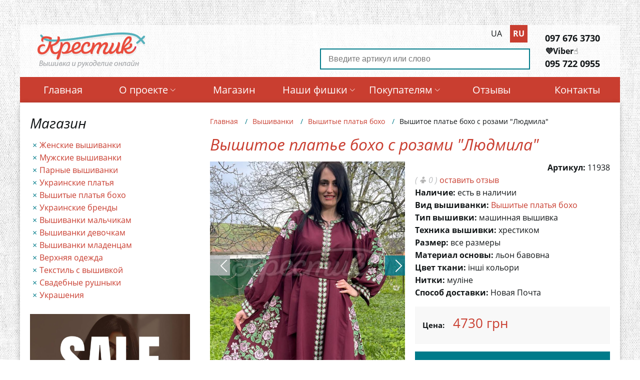

--- FILE ---
content_type: text/html; charset=UTF-8
request_url: https://krestik.kiev.ua/ru/vyshivanki/vyshitye-platya-bokho/vyshitoe-plate-bokho-s-rozami-lyudmila
body_size: 12875
content:
<!DOCTYPE html>
<html lang="ru" dir="ltr" prefix="content: http://purl.org/rss/1.0/modules/content/  dc: http://purl.org/dc/terms/  foaf: http://xmlns.com/foaf/0.1/  og: http://ogp.me/ns#  rdfs: http://www.w3.org/2000/01/rdf-schema#  schema: http://schema.org/  sioc: http://rdfs.org/sioc/ns#  sioct: http://rdfs.org/sioc/types#  skos: http://www.w3.org/2004/02/skos/core#  xsd: http://www.w3.org/2001/XMLSchema# ">
  <head>
    <link rel="dns-prefetch" href="https://www.google-analytics.com"/>
    <link rel="dns-prefetch" href="//fonts.googleapis.com">

    <!-- Global site tag (gtag.js) - Google Analytics -->
    <script async src="https://www.googletagmanager.com/gtag/js?id=UA-6940674-1"></script>
    <script>
      window.dataLayer = window.dataLayer || [];
      function gtag(){dataLayer.push(arguments);}
      gtag('js', new Date());

      gtag('config', 'UA-6940674-1');
    </script>

    <!-- Google Tag Manager -->
    <script>(function(w,d,s,l,i){w[l]=w[l]||[];w[l].push({'gtm.start':
          new Date().getTime(),event:'gtm.js'});var f=d.getElementsByTagName(s)[0],
        j=d.createElement(s),dl=l!='dataLayer'?'&l='+l:'';j.async=true;j.src=
        'https://www.googletagmanager.com/gtm.js?id='+i+dl;f.parentNode.insertBefore(j,f);
      })(window,document,'script','dataLayer','GTM-WSXQ532');</script>
    <!-- End Google Tag Manager -->


    <link rel="apple-touch-icon" sizes="57x57" href="/apple-icon-57x57.png">
    <link rel="apple-touch-icon" sizes="60x60" href="/apple-icon-60x60.png">
    <link rel="apple-touch-icon" sizes="72x72" href="/apple-icon-72x72.png">
    <link rel="apple-touch-icon" sizes="76x76" href="/apple-icon-76x76.png">
    <link rel="apple-touch-icon" sizes="114x114" href="/apple-icon-114x114.png">
    <link rel="apple-touch-icon" sizes="120x120" href="/apple-icon-120x120.png">
    <link rel="apple-touch-icon" sizes="144x144" href="/apple-icon-144x144.png">
    <link rel="apple-touch-icon" sizes="152x152" href="/apple-icon-152x152.png">
    <link rel="apple-touch-icon" sizes="180x180" href="/apple-icon-180x180.png">
    <link rel="icon" type="image/png" sizes="192x192"  href="/android-icon-192x192.png">
    <link rel="icon" type="image/png" sizes="32x32" href="/favicon-32x32.png">
    <link rel="icon" type="image/png" sizes="96x96" href="/favicon-96x96.png">
    <link rel="icon" type="image/png" sizes="16x16" href="/favicon-16x16.png">
    <link rel="manifest" href="/manifest.json">
    <meta name="msapplication-TileColor" content="#ffffff">
    <meta name="msapplication-TileImage" content="/ms-icon-144x144.png">
    <meta name="theme-color" content="#ffffff">
    <meta name="p:domain_verify" content="dadeb22fd7f50a11f3f05f57bc2d7ce0"/>

    <meta charset="utf-8" />
<meta http-equiv="X-UA-Compatible" content="ie=edge" />
<script type="application/ld+json">{
  "@context": "https://schema.org/",
  "@type": "Product",
  "name": "Вышитое платье бохо с розами \"Людмила\"",
  "image": ["https:\/\/krestik.kiev.ua\/sites\/default\/files\/styles\/product_page\/public\/embroideries\/photo_2023-04-26_23-53-37_0.jpg?itok=ZyDK9pz_","https:\/\/krestik.kiev.ua\/sites\/default\/files\/styles\/product_page\/public\/embroideries\/photo_2023-04-26_23-53-38_0.jpg?itok=bzJw0Pjr","https:\/\/krestik.kiev.ua\/sites\/default\/files\/styles\/product_page\/public\/embroideries\/photo_2023-04-26_23-53-40_0.jpg?itok=fQ-bM0OX"],
  "description": "Вышитое украинское платье бохо с розами \"Людмила\". Изготавливаем под заказ по Вашим индивидуальным меркам, возможно изменение цвета ткани и нитей.",
  "mpn": "11938",
  "sku": "11938",
  "brand": {
    "@type": "Thing",
    "name": "krestik.kiev.ua"
  },
  "offers": {
    "@type": "Offer",
    "url": "https://krestik.kiev.ua/ru/node/11938",
    "priceCurrency": "UAH",
    "price": "4730.00",
    "priceValidUntil": "2026-12-25",
    "itemCondition": "https://schema.org/NewCondition",
    "availability": "InStock",
    "seller": {
      "@type": "Organization",
      "name": "krestik.kiev.ua"
    }
  },
  "aggregateRating": {
    "@type": "AggregateRating",
    "reviewCount": "1",
    "ratingValue": "5"
  },"review": [{"@type":"Review","author":{"@type":"Person","name":"Оксана"},"datePublished":"2023-04-28","description":"Чудово виконана робота, дякую!","name":"Гарна робота"}]}</script>
<meta name="title" content="Вышитое платье бохо с розами &quot;Людмила&quot;" />
<meta property="product:price:amount" content="4730.00" />
<meta name="twitter:card" content="product" />
<link rel="shortlink" href="https://krestik.kiev.ua/ru/node/11938" />
<link rel="canonical" href="https://krestik.kiev.ua/ru/vyshivanki/vyshitye-platya-bokho/vyshitoe-plate-bokho-s-rozami-lyudmila" />
<meta name="twitter:title" content="Вышитое платье бохо с розами &quot;Людмила&quot;" />
<meta name="description" content="Вышитое украинское платье бохо с розами &quot;Людмила&quot;.
Изготавливаем под заказ по Вашим индивидуальным меркам, возможно изменение цвета ткани и нитей." />
<meta property="og:type" content="og:product" />
<meta name="twitter:description" content="Вышитое украинское платье бохо с розами &quot;Людмила&quot;.
Изготавливаем под заказ по Вашим индивидуальным меркам, возможно изменение цвета ткани и нитей." />
<meta property="product:price:currency" content="UAH" />
<meta property="og:url" content="https://krestik.kiev.ua/ru/vyshivanki/vyshitye-platya-bokho/vyshitoe-plate-bokho-s-rozami-lyudmila" />
<meta property="og:title" content="Вышитое платье бохо с розами &quot;Людмила&quot;" />
<meta property="og:description" content="Вышитое украинское платье бохо с розами &quot;Людмила&quot;.
Изготавливаем под заказ по Вашим индивидуальным меркам, возможно изменение цвета ткани и нитей." />
<meta name="twitter:url" content="https://krestik.kiev.ua/ru/vyshivanki/vyshitye-platya-bokho/vyshitoe-plate-bokho-s-rozami-lyudmila" />
<meta name="twitter:image" content="https://krestik.kiev.ua/sites/default/files/styles/product_page/public/embroideries/photo_2023-04-26_23-53-37_0.jpg?itok=ZyDK9pz_" />
<meta property="og:image" content="https://krestik.kiev.ua/sites/default/files/styles/product_page/public/embroideries/photo_2023-04-26_23-53-37_0.jpg?itok=ZyDK9pz_" />
<meta property="og:image:url" content="https://krestik.kiev.ua/sites/default/files/styles/product_page/public/embroideries/photo_2023-04-26_23-53-37_0.jpg?itok=ZyDK9pz_" />
<meta property="og:image:secure_url" content="https://krestik.kiev.ua/sites/default/files/styles/product_page/public/embroideries/photo_2023-04-26_23-53-37_0.jpg?itok=ZyDK9pz_" />
<meta name="twitter:label1" content="price" />
<meta name="twitter:data1" content="4730.00 UAH" />
<meta name="Generator" content="Drupal 8 (https://www.drupal.org)" />
<meta name="MobileOptimized" content="width" />
<meta name="HandheldFriendly" content="true" />
<meta name="viewport" content="width=device-width, initial-scale=1.0" />
<link rel="shortcut icon" href="/themes/custom/krestik/favicon.ico" type="image/vnd.microsoft.icon" />
<link rel="alternate" hreflang="uk" href="https://krestik.kiev.ua/uk/vyshivanki/vishiti-sukni-bokho/vishita-suknya-bokho-z-troyandami-lyudmila" />
<link rel="alternate" hreflang="ru" href="https://krestik.kiev.ua/ru/vyshivanki/vyshitye-platya-bokho/vyshitoe-plate-bokho-s-rozami-lyudmila" />
<link rel="revision" href="/ru/vyshivanki/vyshitye-platya-bokho/vyshitoe-plate-bokho-s-rozami-lyudmila" />

    <title>Вышитое платье бохо с розами &quot;Людмила&quot;</title>
    <style media="all">
@import url("/libraries/slick/slick/slick.css?ssju2v");
@import url("/libraries/Magnific-Popup/dist/magnific-popup.css?ssju2v");
@import url("/core/themes/stable/css/system/components/ajax-progress.module.css?ssju2v");
@import url("/core/themes/stable/css/system/components/align.module.css?ssju2v");
@import url("/core/themes/stable/css/system/components/autocomplete-loading.module.css?ssju2v");
@import url("/core/themes/stable/css/system/components/fieldgroup.module.css?ssju2v");
@import url("/core/themes/stable/css/system/components/container-inline.module.css?ssju2v");
@import url("/core/themes/stable/css/system/components/clearfix.module.css?ssju2v");
@import url("/core/themes/stable/css/system/components/details.module.css?ssju2v");
@import url("/core/themes/stable/css/system/components/hidden.module.css?ssju2v");
@import url("/core/themes/stable/css/system/components/item-list.module.css?ssju2v");
@import url("/core/themes/stable/css/system/components/js.module.css?ssju2v");
@import url("/core/themes/stable/css/system/components/nowrap.module.css?ssju2v");
@import url("/core/themes/stable/css/system/components/position-container.module.css?ssju2v");
@import url("/core/themes/stable/css/system/components/progress.module.css?ssju2v");
@import url("/core/themes/stable/css/system/components/reset-appearance.module.css?ssju2v");
@import url("/core/themes/stable/css/system/components/resize.module.css?ssju2v");
@import url("/core/themes/stable/css/system/components/sticky-header.module.css?ssju2v");
@import url("/core/themes/stable/css/system/components/system-status-counter.css?ssju2v");
@import url("/core/themes/stable/css/system/components/system-status-report-counters.css?ssju2v");
@import url("/core/themes/stable/css/system/components/system-status-report-general-info.css?ssju2v");
@import url("/core/themes/stable/css/system/components/tabledrag.module.css?ssju2v");
@import url("/core/themes/stable/css/system/components/tablesort.module.css?ssju2v");
@import url("/core/themes/stable/css/system/components/tree-child.module.css?ssju2v");
@import url("/core/assets/vendor/jquery.ui/themes/base/core.css?ssju2v");
@import url("/core/assets/vendor/jquery.ui/themes/base/button.css?ssju2v");
@import url("/core/assets/vendor/jquery.ui/themes/base/resizable.css?ssju2v");
@import url("/core/assets/vendor/jquery.ui/themes/base/dialog.css?ssju2v");
@import url("/core/themes/stable/css/views/views.module.css?ssju2v");
@import url("/modules/contrib/blazy/css/components/blazy.loading.css?ssju2v");
@import url("/core/assets/vendor/jquery.ui/themes/base/theme.css?ssju2v");
</style>
<style media="all">
@import url("/themes/custom/krestik/dist/css/application.css?ssju2v");
@import url("/themes/custom/krestik/css/custom.css?ssju2v");
</style>

    
<!--[if lte IE 8]>
<script src="/core/assets/vendor/html5shiv/html5shiv.min.js?v=3.7.3"></script>
<![endif]-->

  </head>
  <body class="path-node page-node-type-embroideries">
  <!-- Google Tag Manager (noscript) -->
  <noscript><iframe src="https://www.googletagmanager.com/ns.html?id=GTM-WSXQ532"
                    height="0" width="0" style="display:none;visibility:hidden"></iframe></noscript>
  <!-- End Google Tag Manager (noscript) -->

    <div class="mobile-menu__overlay"></div>
    <nav class="main-mobile-menu">
      <div class="mobile-close-btn">
        <span></span>
      </div>
    </nav>

        <a href="#main-content" class="visually-hidden focusable skip-link">
      Перейти к основному содержанию
    </a>
    
      <div class="dialog-off-canvas-main-canvas" data-off-canvas-main-canvas>
    
<header id="header" class="header">
  <div class="header__content">

    <div class="header__left-side">

                <div>
    <div id="block-krestik-branding">
  
    
        <span itemscope itemtype="https://schema.org/Organization">
      <a itemprop="url" href="/ru" title="Главная" rel="home">
        <img class="desktop-logo" src="/themes/custom/krestik/images/logo_ru.png" alt="Главная" />
        <img itemprop="logo" class="mobile-logo" src="/themes/custom/krestik/images/logo-mobile_ru.png" alt="Главная" />
      </a>
    </span>
      

  <div class="mobile-menu-nav-toggle">
    <img width="21px" class="mobile-search-btn" src="/themes/custom/krestik/images/search.png" alt="Пошук">
    <img width="48px" class="mobile-menu-btn" src="/themes/custom/krestik/images/threelines.png" alt="Меню">
  </div>
</div>

  </div>

      
    </div>

    <div class="header__right-side">
      <div class="header__search-lang-wrapper">

                    <div>
    <div class="language-switcher-language-url" id="block-language-switcher" role="navigation">
  
    
      <div class="header__lang"><ul class="links"><li hreflang="uk" data-drupal-link-system-path="node/11938" class="uk"><a href="/uk/vyshivanki/vishiti-sukni-bokho/vishita-suknya-bokho-z-troyandami-lyudmila" class="language-link" hreflang="uk" data-drupal-link-system-path="node/11938">ua</a></li><li hreflang="ru" data-drupal-link-system-path="node/11938" class="ru is-active"><a href="/ru/vyshivanki/vyshitye-platya-bokho/vyshitoe-plate-bokho-s-rozami-lyudmila" class="language-link is-active" hreflang="ru" data-drupal-link-system-path="node/11938">ru</a></li></ul></div>

  </div>
<div class="views-exposed-form header__search" data-drupal-selector="views-exposed-form-search-page-1" id="block-exposedformsearchpage-1">
  
    
      <div class='mobile-search-close-btn'></div><form action="/ru/search" method="get" id="views-exposed-form-search-page-1" accept-charset="UTF-8">
  
<div class="js-form-item form-item js-form-type-textfield form-type-textfield js-form-item-key form-item-key form-no-label">
        <input placeholder="Введите артикул или слово" data-drupal-selector="edit-key" type="text" id="edit-key" name="key" value="" size="30" maxlength="128" class="form-text" />

        </div>
<div data-drupal-selector="edit-actions" class="form-actions js-form-wrapper form-wrapper" id="edit-actions"><input data-drupal-selector="edit-submit-search" type="submit" id="edit-submit-search" value="Применить" class="button js-form-submit form-submit" />
</div>


</form>

  </div>

  </div>

        
      </div>

      <div class="header__contacts">

                    <div>
    <div id="block-nomeratelefonov">
  
    
      
            <div class="field field--name-body field--type-text-with-summary field--label-hidden field__item"><ul>
<li><a href="tel:+380976763730">097 676 3730</a></li>
<li><strong>💜Viber</strong>☝️</li>
<li><a href="tel:+380976763730">095 722 0955</a></li>
</ul>
</div>
      
  </div>

  </div>

        
      </div>
    </div>

  </div>

        <div>
    <nav role="navigation" aria-labelledby="block-primary-menu-menu" id="block-primary-menu" class="header__menu-wrapper">
            
              <ul class="header__menu">
              <li>
        <a href="/ru" data-drupal-link-system-path="&lt;front&gt;">Главная</a>
              </li>
          <li>
        <a href="" data-drupal-link-system-path="&lt;front&gt;">О проекте<i class="flaticon-arrows"></i></a>
                                <ul>
              <li>
        <a href="/ru/o-proekte" data-drupal-link-system-path="node/1">Руководитель проекта</a>
              </li>
          <li>
        <a href="/ru/missiya" data-drupal-link-system-path="node/4854">Миссия и ценности</a>
              </li>
        </ul>
  
              </li>
          <li>
        <a href="/ru/vyshivanki" data-drupal-link-system-path="node/2712">Магазин</a>
              </li>
          <li>
        <a href="" data-drupal-link-system-path="&lt;front&gt;">Наши фишки<i class="flaticon-arrows"></i></a>
                                <ul>
              <li>
        <a href="/ru/stock" data-drupal-link-system-path="node/10440">Акции месяца</a>
              </li>
          <li>
        <a href="/ru/eksklyuzivnye-vyshivanki" data-drupal-link-system-path="node/2734">Эксклюзивные вышиванки</a>
              </li>
          <li>
        <a href="/ru/podarochnyy-sertifikat" data-drupal-link-system-path="node/7057">Подарочный сертификат</a>
              </li>
          <li>
        <a href="/ru/clients" data-drupal-link-system-path="node/10520">Клиенты в вышиванках</a>
              </li>
          <li>
        <a href="/ru/vyshivka-na-zakaz" data-drupal-link-system-path="node/18">Вышивка на заказ</a>
              </li>
        </ul>
  
              </li>
          <li>
        <a href="" data-drupal-link-system-path="&lt;front&gt;">Покупателям<i class="flaticon-arrows"></i></a>
                                <ul>
              <li>
        <a href="/ru/kak-kupit-vyshivku" data-drupal-link-system-path="node/335">Оплата и доставка</a>
              </li>
          <li>
        <a href="/ru/kak-snyat-merki" data-drupal-link-system-path="node/9461">Как снять мерки</a>
              </li>
        </ul>
  
              </li>
          <li>
        <a href="/ru/comments" data-drupal-link-system-path="comments">Отзывы</a>
              </li>
          <li>
        <a href="/ru/kontakty" data-drupal-link-system-path="node/6">Контакты</a>
              </li>
        </ul>
  


    </nav>

  </div>

  
</header>

<main id="main-wrapper" class="main-wrapper">
  
  
  <aside class="main-wrapper__sidebar">

        <div>
    <div class="sidebar-menu-wrapper">
  <nav role="navigation" aria-labelledby="block-shop-menu" id="block-shop" class="sidebar-menu">
            
    <div class="heading-2"  id="block-shop-menu">Магазин</div>
    

              
              <ul>
              <li>
        <a href="/ru/vyshivanki/zhenskie-vyshivanki" data-drupal-link-system-path="taxonomy/term/2">Женские вышиванки</a>
              </li>
          <li>
        <a href="/ru/vyshivanki/muzhskie-vyshivanki" data-drupal-link-system-path="taxonomy/term/1">Мужские вышиванки</a>
              </li>
          <li>
        <a href="/ru/vyshivanki/parnye-vyshivanki" data-drupal-link-system-path="taxonomy/term/40">Парные вышиванки</a>
              </li>
          <li>
        <a href="/ru/vyshivanki/ukrainskie-platya" data-drupal-link-system-path="taxonomy/term/24">Украинские платья</a>
              </li>
          <li>
        <a href="/ru/vyshivanki/vyshitye-platya-bokho" data-drupal-link-system-path="taxonomy/term/107">Вышитые платья бохо</a>
              </li>
          <li>
        <a href="/ru/vyshivanki/ukrainskie-brendy" data-drupal-link-system-path="taxonomy/term/4">Украинские бренды</a>
              </li>
          <li>
        <a href="/ru/vyshivanki/vyshivanka-dlya-malchika" data-drupal-link-system-path="taxonomy/term/32">Вышиванки мальчикам</a>
              </li>
          <li>
        <a href="/ru/vyshivanki/vyshivanka-dlya-devochki" data-drupal-link-system-path="taxonomy/term/3">Вышиванки девочкам</a>
              </li>
          <li>
        <a href="/ru/vyshivanki/krestilnye-nabory" data-drupal-link-system-path="taxonomy/term/118">Вышиванки младенцам</a>
              </li>
          <li>
        <a href="/ru/verkhnyaya-odezhda/verkhnyaya-odezhda" data-drupal-link-system-path="taxonomy/term/104">Верхняя одежда</a>
              </li>
          <li>
        <a href="/ru/vyshivanki/tekstil" data-drupal-link-system-path="taxonomy/term/39">Текстиль с вышивкой</a>
              </li>
          <li>
        <a href="/ru/vyshivanki/vyshitye-svadebnye-rushnyki-s-ruchnoy-vyshivkoy" data-drupal-link-system-path="taxonomy/term/5">Свадебные рушныки</a>
              </li>
          <li>
        <a href="/ru/vyshivanki/ukrasheniya" data-drupal-link-system-path="taxonomy/term/6">Украшения</a>
              </li>
        </ul>
  


      </nav>
</div>
<div id="block-blackfriday">
  
    
      <a href="https://krestik.kiev.ua/uk/stock"><img width="100%" alt="Sale" src="https://krestik.kiev.ua/sites/default/files/sale-70.jpg"></a>
  </div>

  </div>

  
</aside>

  <aside class="main-wrapper__content">

    
            <div>
    

  </div>

    
            <div>
    <div id="block-strokanavigacii">
  
    
      <nav class="breadcrumbs-wrapper" role="navigation" aria-labelledby="system-breadcrumb"
     xmlns:v="https://rdf.data-vocabulary.org/#">
  <ol itemprop="breadcrumb" class="breadcrumbs">
          <li typeof="v:Breadcrumb" class="breadcrumbs__item">
                  <a class="breadcrumbs__link" href="/ru" property="v:title" rel="v:url">
            Главная
          </a>
              </li>
          <li typeof="v:Breadcrumb" class="breadcrumbs__item">
                  <a class="breadcrumbs__link" href="https://krestik.kiev.ua/ru/vyshivanki" property="v:title" rel="v:url">
            Вышиванки
          </a>
              </li>
          <li typeof="v:Breadcrumb" class="breadcrumbs__item">
                  <a class="breadcrumbs__link" href="https://krestik.kiev.ua/ru/vyshivanki/vyshitye-platya-bokho" property="v:title" rel="v:url">
            Вышитые платья бохо
          </a>
              </li>
          <li typeof="v:Breadcrumb" class="breadcrumbs__item">
                  <span property="v:title" >Вышитое платье бохо с розами &quot;Людмила&quot;</span>
              </li>
      </ol>
</nav>

  </div>
<div id="block-krestik-page-title">
  
    
      
  <h1><span>Вышитое платье бохо с розами &quot;Людмила&quot;</span>
</h1>


  </div>
<div id="block-krestik-content">
  
    
      
<section class="product-view " data-history-node-id="11938" role="article" about="/ru/vyshivanki/vyshitye-platya-bokho/vyshitoe-plate-bokho-s-rozami-lyudmila">

  
<!-- product-view-slider -->
<aside class="product-view-slider">
  <div>
        <div class="product-view-slider-single">
              <div class="big-image-preview">
            <picture>
                <!--[if IE 9]><video style="display: none;"><![endif]-->
              <source srcset="/sites/default/files/styles/responsive_cp_medium_x2/public/embroideries/photo_2023-04-26_23-53-37_0.jpg?itok=omne0SAu 1x, /sites/default/files/styles/responsive_cp_medium_x2/public/embroideries/photo_2023-04-26_23-53-37_0.jpg?itok=omne0SAu 2x" media="(min-width: 1280px)" type="image/jpeg"/>
              <source srcset="/sites/default/files/styles/responsive_cp_medium_x1/public/embroideries/photo_2023-04-26_23-53-37_0.jpg?itok=y7FVcISK 1x, /sites/default/files/styles/responsive_cp_medium_x1/public/embroideries/photo_2023-04-26_23-53-37_0.jpg?itok=y7FVcISK 2x" media="(min-width: 992px)" type="image/jpeg"/>
              <source srcset="/sites/default/files/styles/responsive_cp_medium_x1/public/embroideries/photo_2023-04-26_23-53-37_0.jpg?itok=y7FVcISK 1x, /sites/default/files/styles/responsive_cp_medium_x2/public/embroideries/photo_2023-04-26_23-53-37_0.jpg?itok=omne0SAu 2x" media="(min-width: 768px)" type="image/jpeg"/>
              <source srcset="/sites/default/files/styles/responsive_cp_medium_x1/public/embroideries/photo_2023-04-26_23-53-37_0.jpg?itok=y7FVcISK 1x, /sites/default/files/styles/responsive_cp_medium_x1/public/embroideries/photo_2023-04-26_23-53-37_0.jpg?itok=y7FVcISK 2x" media="(min-width: 576px)" type="image/jpeg"/>
              <source srcset="/sites/default/files/styles/responsive_cp_medium_x1/public/embroideries/photo_2023-04-26_23-53-37_0.jpg?itok=y7FVcISK 1x, /sites/default/files/styles/responsive_cp_medium_x1/public/embroideries/photo_2023-04-26_23-53-37_0.jpg?itok=y7FVcISK 2x" type="image/jpeg"/>
            <!--[if IE 9]></video><![endif]-->
            <img src="/sites/default/files/styles/responsive_cp_medium_x1/public/embroideries/photo_2023-04-26_23-53-37_0.jpg?itok=y7FVcISK" alt="" typeof="foaf:Image" />

  </picture>

        </div>
              <div class="big-image-preview">
            <picture>
                <!--[if IE 9]><video style="display: none;"><![endif]-->
              <source srcset="/sites/default/files/styles/responsive_cp_medium_x2/public/embroideries/photo_2023-04-26_23-53-38_0.jpg?itok=kdK5thpb 1x, /sites/default/files/styles/responsive_cp_medium_x2/public/embroideries/photo_2023-04-26_23-53-38_0.jpg?itok=kdK5thpb 2x" media="(min-width: 1280px)" type="image/jpeg"/>
              <source srcset="/sites/default/files/styles/responsive_cp_medium_x1/public/embroideries/photo_2023-04-26_23-53-38_0.jpg?itok=Kix9rEpM 1x, /sites/default/files/styles/responsive_cp_medium_x1/public/embroideries/photo_2023-04-26_23-53-38_0.jpg?itok=Kix9rEpM 2x" media="(min-width: 992px)" type="image/jpeg"/>
              <source srcset="/sites/default/files/styles/responsive_cp_medium_x1/public/embroideries/photo_2023-04-26_23-53-38_0.jpg?itok=Kix9rEpM 1x, /sites/default/files/styles/responsive_cp_medium_x2/public/embroideries/photo_2023-04-26_23-53-38_0.jpg?itok=kdK5thpb 2x" media="(min-width: 768px)" type="image/jpeg"/>
              <source srcset="/sites/default/files/styles/responsive_cp_medium_x1/public/embroideries/photo_2023-04-26_23-53-38_0.jpg?itok=Kix9rEpM 1x, /sites/default/files/styles/responsive_cp_medium_x1/public/embroideries/photo_2023-04-26_23-53-38_0.jpg?itok=Kix9rEpM 2x" media="(min-width: 576px)" type="image/jpeg"/>
              <source srcset="/sites/default/files/styles/responsive_cp_medium_x1/public/embroideries/photo_2023-04-26_23-53-38_0.jpg?itok=Kix9rEpM 1x, /sites/default/files/styles/responsive_cp_medium_x1/public/embroideries/photo_2023-04-26_23-53-38_0.jpg?itok=Kix9rEpM 2x" type="image/jpeg"/>
            <!--[if IE 9]></video><![endif]-->
            <img src="/sites/default/files/styles/responsive_cp_medium_x1/public/embroideries/photo_2023-04-26_23-53-38_0.jpg?itok=Kix9rEpM" alt="" typeof="foaf:Image" />

  </picture>

        </div>
              <div class="big-image-preview">
            <picture>
                <!--[if IE 9]><video style="display: none;"><![endif]-->
              <source srcset="/sites/default/files/styles/responsive_cp_medium_x2/public/embroideries/photo_2023-04-26_23-53-40_0.jpg?itok=SMmglEjE 1x, /sites/default/files/styles/responsive_cp_medium_x2/public/embroideries/photo_2023-04-26_23-53-40_0.jpg?itok=SMmglEjE 2x" media="(min-width: 1280px)" type="image/jpeg"/>
              <source srcset="/sites/default/files/styles/responsive_cp_medium_x1/public/embroideries/photo_2023-04-26_23-53-40_0.jpg?itok=aHNJOaS- 1x, /sites/default/files/styles/responsive_cp_medium_x1/public/embroideries/photo_2023-04-26_23-53-40_0.jpg?itok=aHNJOaS- 2x" media="(min-width: 992px)" type="image/jpeg"/>
              <source srcset="/sites/default/files/styles/responsive_cp_medium_x1/public/embroideries/photo_2023-04-26_23-53-40_0.jpg?itok=aHNJOaS- 1x, /sites/default/files/styles/responsive_cp_medium_x2/public/embroideries/photo_2023-04-26_23-53-40_0.jpg?itok=SMmglEjE 2x" media="(min-width: 768px)" type="image/jpeg"/>
              <source srcset="/sites/default/files/styles/responsive_cp_medium_x1/public/embroideries/photo_2023-04-26_23-53-40_0.jpg?itok=aHNJOaS- 1x, /sites/default/files/styles/responsive_cp_medium_x1/public/embroideries/photo_2023-04-26_23-53-40_0.jpg?itok=aHNJOaS- 2x" media="(min-width: 576px)" type="image/jpeg"/>
              <source srcset="/sites/default/files/styles/responsive_cp_medium_x1/public/embroideries/photo_2023-04-26_23-53-40_0.jpg?itok=aHNJOaS- 1x, /sites/default/files/styles/responsive_cp_medium_x1/public/embroideries/photo_2023-04-26_23-53-40_0.jpg?itok=aHNJOaS- 2x" type="image/jpeg"/>
            <!--[if IE 9]></video><![endif]-->
            <img src="/sites/default/files/styles/responsive_cp_medium_x1/public/embroideries/photo_2023-04-26_23-53-40_0.jpg?itok=aHNJOaS-" alt="" typeof="foaf:Image" />

  </picture>

        </div>
          </div>
          <div class="product-view-slider-nav">
                  <div>  <picture>
                <!--[if IE 9]><video style="display: none;"><![endif]-->
              <source srcset="/sites/default/files/styles/taxonomy_term_img_x1/public/embroideries/photo_2023-04-26_23-53-37_0.jpg?itok=OPkwx2Eh 1x, /sites/default/files/styles/taxonomy_term_img_x2/public/embroideries/photo_2023-04-26_23-53-37_0.jpg?itok=Inx2cRQ7 2x" media="(min-width: 1280px)" type="image/jpeg"/>
              <source srcset="/sites/default/files/styles/taxonomy_term_img_x1/public/embroideries/photo_2023-04-26_23-53-37_0.jpg?itok=OPkwx2Eh 1x, /sites/default/files/styles/taxonomy_term_img_x2/public/embroideries/photo_2023-04-26_23-53-37_0.jpg?itok=Inx2cRQ7 2x" media="(min-width: 992px)" type="image/jpeg"/>
              <source srcset="/sites/default/files/styles/taxonomy_term_img_x1/public/embroideries/photo_2023-04-26_23-53-37_0.jpg?itok=OPkwx2Eh 1x, /sites/default/files/styles/taxonomy_term_img_x2/public/embroideries/photo_2023-04-26_23-53-37_0.jpg?itok=Inx2cRQ7 2x" media="(min-width: 768px)" type="image/jpeg"/>
              <source srcset="/sites/default/files/styles/taxonomy_term_img/public/embroideries/photo_2023-04-26_23-53-37_0.jpg?itok=dTE8-RWe 1x, /sites/default/files/styles/taxonomy_term_img_x1/public/embroideries/photo_2023-04-26_23-53-37_0.jpg?itok=OPkwx2Eh 2x" media="(min-width: 576px)" type="image/jpeg"/>
              <source srcset="/sites/default/files/styles/taxonomy_term_img/public/embroideries/photo_2023-04-26_23-53-37_0.jpg?itok=dTE8-RWe 1x, /sites/default/files/styles/taxonomy_term_img_x1/public/embroideries/photo_2023-04-26_23-53-37_0.jpg?itok=OPkwx2Eh 2x" type="image/jpeg"/>
            <!--[if IE 9]></video><![endif]-->
            <img src="/sites/default/files/styles/taxonomy_term_img/public/embroideries/photo_2023-04-26_23-53-37_0.jpg?itok=dTE8-RWe" alt="" typeof="foaf:Image" />

  </picture>
</div>
                  <div>  <picture>
                <!--[if IE 9]><video style="display: none;"><![endif]-->
              <source srcset="/sites/default/files/styles/taxonomy_term_img_x1/public/embroideries/photo_2023-04-26_23-53-38_0.jpg?itok=sLlexKGw 1x, /sites/default/files/styles/taxonomy_term_img_x2/public/embroideries/photo_2023-04-26_23-53-38_0.jpg?itok=V08f8_n4 2x" media="(min-width: 1280px)" type="image/jpeg"/>
              <source srcset="/sites/default/files/styles/taxonomy_term_img_x1/public/embroideries/photo_2023-04-26_23-53-38_0.jpg?itok=sLlexKGw 1x, /sites/default/files/styles/taxonomy_term_img_x2/public/embroideries/photo_2023-04-26_23-53-38_0.jpg?itok=V08f8_n4 2x" media="(min-width: 992px)" type="image/jpeg"/>
              <source srcset="/sites/default/files/styles/taxonomy_term_img_x1/public/embroideries/photo_2023-04-26_23-53-38_0.jpg?itok=sLlexKGw 1x, /sites/default/files/styles/taxonomy_term_img_x2/public/embroideries/photo_2023-04-26_23-53-38_0.jpg?itok=V08f8_n4 2x" media="(min-width: 768px)" type="image/jpeg"/>
              <source srcset="/sites/default/files/styles/taxonomy_term_img/public/embroideries/photo_2023-04-26_23-53-38_0.jpg?itok=2n0jAUfZ 1x, /sites/default/files/styles/taxonomy_term_img_x1/public/embroideries/photo_2023-04-26_23-53-38_0.jpg?itok=sLlexKGw 2x" media="(min-width: 576px)" type="image/jpeg"/>
              <source srcset="/sites/default/files/styles/taxonomy_term_img/public/embroideries/photo_2023-04-26_23-53-38_0.jpg?itok=2n0jAUfZ 1x, /sites/default/files/styles/taxonomy_term_img_x1/public/embroideries/photo_2023-04-26_23-53-38_0.jpg?itok=sLlexKGw 2x" type="image/jpeg"/>
            <!--[if IE 9]></video><![endif]-->
            <img src="/sites/default/files/styles/taxonomy_term_img/public/embroideries/photo_2023-04-26_23-53-38_0.jpg?itok=2n0jAUfZ" alt="" typeof="foaf:Image" />

  </picture>
</div>
                  <div>  <picture>
                <!--[if IE 9]><video style="display: none;"><![endif]-->
              <source srcset="/sites/default/files/styles/taxonomy_term_img_x1/public/embroideries/photo_2023-04-26_23-53-40_0.jpg?itok=l0c-HM1B 1x, /sites/default/files/styles/taxonomy_term_img_x2/public/embroideries/photo_2023-04-26_23-53-40_0.jpg?itok=mViv_evZ 2x" media="(min-width: 1280px)" type="image/jpeg"/>
              <source srcset="/sites/default/files/styles/taxonomy_term_img_x1/public/embroideries/photo_2023-04-26_23-53-40_0.jpg?itok=l0c-HM1B 1x, /sites/default/files/styles/taxonomy_term_img_x2/public/embroideries/photo_2023-04-26_23-53-40_0.jpg?itok=mViv_evZ 2x" media="(min-width: 992px)" type="image/jpeg"/>
              <source srcset="/sites/default/files/styles/taxonomy_term_img_x1/public/embroideries/photo_2023-04-26_23-53-40_0.jpg?itok=l0c-HM1B 1x, /sites/default/files/styles/taxonomy_term_img_x2/public/embroideries/photo_2023-04-26_23-53-40_0.jpg?itok=mViv_evZ 2x" media="(min-width: 768px)" type="image/jpeg"/>
              <source srcset="/sites/default/files/styles/taxonomy_term_img/public/embroideries/photo_2023-04-26_23-53-40_0.jpg?itok=t4_JvIRK 1x, /sites/default/files/styles/taxonomy_term_img_x1/public/embroideries/photo_2023-04-26_23-53-40_0.jpg?itok=l0c-HM1B 2x" media="(min-width: 576px)" type="image/jpeg"/>
              <source srcset="/sites/default/files/styles/taxonomy_term_img/public/embroideries/photo_2023-04-26_23-53-40_0.jpg?itok=t4_JvIRK 1x, /sites/default/files/styles/taxonomy_term_img_x1/public/embroideries/photo_2023-04-26_23-53-40_0.jpg?itok=l0c-HM1B 2x" type="image/jpeg"/>
            <!--[if IE 9]></video><![endif]-->
            <img src="/sites/default/files/styles/taxonomy_term_img/public/embroideries/photo_2023-04-26_23-53-40_0.jpg?itok=t4_JvIRK" alt="" typeof="foaf:Image" />

  </picture>
</div>
              </div>
      </div>
</aside>


  <aside class="product-view-main-info">

   
    <div class="product-view__details-wrapper">
      <p class="product-sku">
        <label>Артикул:</label>
        <span>11938</span>
      </p>
    </div>

    <div class="product-view__feedback">
      <span class="comment-count">
        ( <i></i> 0 )
      </span>
      <a class="show-comments" href="#">оставить отзыв</a>
    </div>

    <div class="product-view__details-wrapper">
      
<p>
  <label>Наличие:</label>
  <span>
          есть в наличии
      </span>
</p>

      
<p>
  <label>Вид вышиванки:</label>
  <span>
          <a href="/ru/vyshivanki/vyshitye-platya-bokho" hreflang="ru">Вышитые платья бохо</a>
      </span>
</p>

      
<p>
  <label>Тип вышивки:</label>
  <span>
          машинная вышивка
      </span>
</p>

      
<p>
  <label>Техника вышивки:</label>
  <span>
          хрестиком
      </span>
</p>

      
<p>
  <label>Размер:</label>
  <span>
          все размеры
      </span>
</p>

      
<p>
  <label>Материал основы:</label>
  <span>
          льон бавовна
      </span>
</p>

      
<p>
  <label>Цвет ткани:</label>
  <span>
          інші кольори
      </span>
</p>

      
<p>
  <label>Нитки:</label>
  <span>
          муліне
      </span>
</p>

      <p>
        <label>Способ доставки:</label>
        <span>Новая Почта</span>
      </p>

      
      <div class="product-view__price">
        <label>Цена:</label>
  
<span class="product-view__price--full ">4730 грн</span>

      </div>

              <div class="product-view__buy-button-wrapper">
          <a class="button button--blue use-ajax"
             href="/order/11938/default">
            купить
          </a>

                      <p class="buy-help-link">
              <a href="/ru/kak-kupit-vyshivku" target="_blank">Как купить?</a>
            </p>
                  </div>
      
      
    </div>

    
  </aside>

  <div class="product-view-secondary-info">
    <div class="product-view-secondary-info__description">
      <h3 class="heading-3">
        Описание работы
        <i class="flaticon-arrows"></i>
      </h3>
      <div class="secondary-content-wrapper">
        
            <div class="field field--name-body field--type-text-with-summary field--label-hidden field__item"><p><strong>Вышитое украинское платье бохо с розами "Людмила".</strong></p>
<p>Изготавливаем под заказ по Вашим индивидуальным меркам, возможно изменение цвета ткани и нитей.</p>
</div>
      
      </div>
    </div>

          <div class="product-view-secondary-info__sizes closed">
      <h3 class="heading-3">
        Размеры
        <i class="flaticon-arrows"></i>
      </h3>
      <div class="secondary-content-wrapper">
        <div class="table-wrapper">
  <table>
    <caption>Таблица определения размеров женской одежды "Украинские бренды"</caption>
    <tbody>
    <tr>
      <td><b>Маркировка</b></td>
      <td><b>XS</b></td>
      <td><b>S(1)</b></td>
      <td><b>M(2)</b></td>
      <td><b>L(3)</b></td>
    </tr>
    <tr>
      <td>Отечественные размеры</td>
      <td>40-42</td>
      <td>42-44</td>
      <td>44-46</td>
      <td>46-48</td>
    </tr>
    <tr>
      <td>Обхват груди, см</td>
      <td>80-84</td>
      <td>84-88</td>
      <td>88-92</td>
      <td>92-96</td>
    </tr>
    <tr>
      <td>Обхват талии, см</td>
      <td>60-64</td>
      <td>64-68</td>
      <td>68-72</td>
      <td>72-76</td>
    </tr>
    <tr>
      <td>Обхват бедер, см</td>
      <td>86-90</td>
      <td>90-94</td>
      <td>94-98</td>
      <td>98-102</td>
    </tr>
    <tr>
      <td>Европейские размеры</td>
      <td>34-36</td>
      <td>36-38</td>
      <td>38-40</td>
      <td>40-42</td>
    </tr>
    </tbody>
  </table>
</div>

<div class="table-wrapper">
  <table>
    <caption>Индивидуальный пошив женских вышиванок</caption>
    <tbody>
    <tr>
      <td><b>Размер</b></td>
      <td><b>40</b></td>
      <td><b>42</b></td>
      <td><b>44</b></td>
      <td><b>46</b></td>
      <td><b>48</b></td>
      <td><b>50</b></td>
      <td><b>52</b></td>
      <td><b>54</b></td>
      <td><b>56</b></td>
      <td><b>58</b></td>
      <td><b>60</b></td>
      <td><b>62</b></td>
      <td><b>64</b></td>
    </tr>
    <tr>
      <td><b>Европейский размер</b></td>
      <td><b>XS</b></td>
      <td><b>S</b></td>
      <td><b>M</b></td>
      <td><b>M</b></td>
      <td><b>L</b></td>
      <td><b>XL</b></td>
      <td><b>XL</b></td>
      <td><b>2XL</b></td>
      <td><b>2XL</b></td>
      <td><b>3XL</b></td>
      <td><b>3XL</b></td>
      <td><b>4XL</b></td>
      <td><b>4XL</b></td>
    </tr>
    <tr>
      <td><b>Обхват груди, см</b></td>
      <td>80</td>
      <td>84</td>
      <td>88</td>
      <td>92</td>
      <td>96</td>
      <td>100</td>
      <td>104</td>
      <td>108</td>
      <td>112</td>
      <td>116</td>
      <td>120</td>
      <td>124</td>
      <td>128</td>
    </tr>
    <tr>
      <td><b>Обхват талии, см</b></td>
      <td>59</td>
      <td>63</td>
      <td>67</td>
      <td>71</td>
      <td>75</td>
      <td>79</td>
      <td>83</td>
      <td>88</td>
      <td>93</td>
      <td>98</td>
      <td>103</td>
      <td>108</td>
      <td>113</td>
    </tr>
    <tr>
      <td><b>Обхват бедер, см</b></td>
      <td>88</td>
      <td>92</td>
      <td>96</td>
      <td>100</td>
      <td>104</td>
      <td>108</td>
      <td>112</td>
      <td>116</td>
      <td>120</td>
      <td>124</td>
      <td>128</td>
      <td>132</td>
      <td>136</td>
    </tr>
    <tr>
      <td><b>Длина рукава с плечом, см</b></td>
      <td>68-72</td>
      <td>68-72</td>
      <td>68-72</td>
      <td>68-72</td>
      <td>68-72</td>
      <td>68-72</td>
      <td>68-72</td>
      <td>68-72</td>
      <td>68-72</td>
      <td>68-72</td>
      <td>68-72</td>
      <td>68-72</td>
      <td>68-72</td>
    </tr>
    <tr>
      <td><b>Ширина готовой блузы, см</b></td>
      <td>46-49</td>
      <td>50-51</td>
      <td>52-53</td>
      <td>54-55</td>
      <td>56-57</td>
      <td>58-59</td>
      <td>60-61</td>
      <td>62-63</td>
      <td>64-65</td>
      <td>66-67</td>
      <td>68-69</td>
      <td>70-71</td>
      <td>72-73</td>
    </tr>
    </tbody>
  </table>
</div>

        <div class="table-wrapper">
  <table>
    <caption>Таблица определения размеров мужской одежды</caption>
    <tbody>
    <tr>
      <td><b>Маркировка</b></td>
      <td><b>S(1)</b></td>
      <td><b>M(2)</b></td>
      <td><b>L(3)</b></td>
      <td><b>XL(4)</b></td>
    </tr>
    <tr>
      <td>Отечественные размеры</td>
      <td>48</td>
      <td>50</td>
      <td>52</td>
      <td>54</td>
    </tr>
    <tr>
      <td>Обхват груди, см</td>
      <td>96</td>
      <td>100</td>
      <td>104</td>
      <td>108</td>
    </tr>
    <tr>
      <td>Обхват талии, см</td>
      <td>84</td>
      <td>88</td>
      <td>92</td>
      <td>96</td>
    </tr>
    <tr>
      <td>Обхват бедер, см</td>
      <td>104</td>
      <td>108</td>
      <td>112</td>
      <td>116</td>
    </tr>
    </tbody>
  </table>
</div>

<div class="table-wrapper">
  <table>
    <caption>Индивидуальный пошив мужских сорочек вышиванок</caption>
    <tbody>
    <tr>
      <td><b>Pазмер</b></td>
      <td><b>46</b></td>
      <td><b>48</b></td>
      <td><b>50</b></td>
      <td><b>52</b></td>
      <td><b>54</b></td>
      <td><b>56</b></td>
      <td><b>58</b></td>
      <td><b>60</b></td>
      <td><b>62</b></td>
      <td><b>64</b></td>
    </tr>
    <tr>
      <td><b>Европейский размер</b></td>
      <td><b>XS</b></td>
      <td><b>S</b></td>
      <td><b>M</b></td>
      <td><b>L</b></td>
      <td><b>XL</b></td>
      <td><b>2XL</b></td>
      <td><b>3XL</b></td>
      <td><b>4XL</b></td>
      <td><b>5XL</b></td>
      <td><b>6XL</b></td>
    </tr>
    <tr>
      <td><b>Обхват шеи, см</b></td>
      <td>37-38</td>
      <td>39-40</td>
      <td>41-42</td>
      <td>43-44</td>
      <td>45-46</td>
      <td>47-48</td>
      <td>49-50</td>
      <td>51-52</td>
      <td>53-54</td>
      <td>55-56</td>
    </tr>
    <tr>
      <td><b>Наибольший обхват груди/живот/бедра, см</b></td>
      <td>98-100</td>
      <td>102-104</td>
      <td>106-108</td>
      <td>110-112</td>
      <td>114-116</td>
      <td>118-120</td>
      <td>122-124</td>
      <td>126-128</td>
      <td>130-132</td>
      <td>134-136</td>
    </tr>
    <tr>
      <td><b>Ширина спины, см</b></td>
      <td>45</td>
      <td>47</td>
      <td>49</td>
      <td>51</td>
      <td>53</td>
      <td>55</td>
      <td>57</td>
      <td>59</td>
      <td>61</td>
      <td>63</td>
    </tr>
    <tr>
      <td><b>Длина рукава от плеча с манжетом, см</b></td>
      <td>63</td>
      <td>63</td>
      <td>64</td>
      <td>64</td>
      <td>65</td>
      <td>65</td>
      <td>66</td>
      <td>66</td>
      <td>66</td>
      <td>66</td>
    </tr>
    <tr>
      <td><b>Ширина готовой рубашки, см</b></td>
      <td>54-55</td>
      <td>56-57</td>
      <td>58-59</td>
      <td>60-61</td>
      <td>62-63</td>
      <td>64-65</td>
      <td>66-67</td>
      <td>68-69</td>
      <td>70-71</td>
      <td>72-73</td>
    </tr>
    </tbody>
  </table>
</div>
      </div>
    </div>
    
    <div class="product-view-secondary-info__feedback closed">
      <h3 class="heading-3">
        Отзывы
                <i class="flaticon-arrows"></i>
      </h3>
      <div class="secondary-content-wrapper">
        <section id="comments">

  

      <h2>Добавить отзыв</h2>
    <form class="comment-products-comments-form comment-form" data-drupal-selector="comment-form" action="/ru/comment/reply/node/11938/comment" method="post" id="comment-form" accept-charset="UTF-8">
  
<div class="js-form-item form-item js-form-type-textfield form-type-textfield js-form-item-name form-item-name">
      <label for="edit-name">Ваше имя</label>
        <input data-drupal-default-value="Гость" data-drupal-selector="edit-name" type="text" id="edit-name" name="name" value="" size="30" maxlength="60" class="form-text" />

        </div>
<input autocomplete="off" data-drupal-selector="form-t-po3c7caxl2zyewp7khvju8obnyokz2b7xbdeog2qm" type="hidden" name="form_build_id" value="form-T_Po3c7CaXl2ZyEWP7KHVju8oBNyOKZ2B7xBDEOg2QM" />
<input data-drupal-selector="edit-comment-products-comments-form" type="hidden" name="form_id" value="comment_products_comments_form" />
<div class="field--type-string field--name-field-ctown field--widget-string-textfield js-form-wrapper form-wrapper" data-drupal-selector="edit-field-ctown-wrapper" id="edit-field-ctown-wrapper">      
<div class="js-form-item form-item js-form-type-textfield form-type-textfield js-form-item-field-ctown-0-value form-item-field-ctown-0-value">
      <label for="edit-field-ctown-0-value" class="js-form-required form-required">Город</label>
        <input class="js-text-full text-full form-text required" data-drupal-selector="edit-field-ctown-0-value" type="text" id="edit-field-ctown-0-value" name="field_ctown[0][value]" value="" size="60" maxlength="255" placeholder="" required="required" aria-required="true" />

        </div>

  </div>
<div class="field--type-string-long field--name-field-comment-body field--widget-string-textarea js-form-wrapper form-wrapper" data-drupal-selector="edit-field-comment-body-wrapper" id="edit-field-comment-body-wrapper">      
<div class="js-form-item form-item js-form-type-textarea form-type-textarea js-form-item-field-comment-body-0-value form-item-field-comment-body-0-value">
      <label for="edit-field-comment-body-0-value" class="js-form-required form-required">Отзыв</label>
        <div>
  <textarea class="js-text-full text-full form-textarea required" data-drupal-selector="edit-field-comment-body-0-value" id="edit-field-comment-body-0-value" name="field_comment_body[0][value]" rows="5" cols="60" placeholder="" required="required" aria-required="true"></textarea>
</div>

        </div>

  </div>
<div data-drupal-selector="edit-actions" class="form-actions js-form-wrapper form-wrapper" id="edit-actions"><input data-drupal-selector="edit-submit" type="submit" id="edit-submit" name="op" value="Сохранить" class="button button--primary js-form-submit form-submit" />
</div>

</form>

  
</section>

      </div>
    </div>
  </div>

  
</section>

  </div>
<div class="views-element-container product-slider-block" id="block-views-block-similar-works-similar-works-slider-block">
  
      <h2 class="product-slider-block__title heading-2">Схожі роботи</h2>
    
      <div>
<div class="js-view-dom-id-8cf22b2b92424ee9730cc2164d1e2982993a80b01c3efe221b6213a206d70e93">

  
  
  

  
  
  

  

<div id="slick-views-similar-works-similar-works-slider-block-1" class="slick slick--view--similar-works slick--view--similar-works--similar-works-slider-block slick--optionset--secondary-slider slick--multiple-view"><div id="slick-views-similar-works-similar-works-slider-block-1-slider" data-slick="{&quot;infinite&quot;:false,&quot;slidesToShow&quot;:3,&quot;slidesToScroll&quot;:3,&quot;speed&quot;:600,&quot;cssEase&quot;:&quot;cubic-bezier(0.47, 0, 0.745, 0.715)&quot;,&quot;responsive&quot;:[{&quot;breakpoint&quot;:992,&quot;settings&quot;:{&quot;infinite&quot;:false,&quot;slidesToShow&quot;:2,&quot;slidesToScroll&quot;:2,&quot;speed&quot;:600,&quot;touchMove&quot;:false}},{&quot;breakpoint&quot;:569,&quot;settings&quot;:{&quot;infinite&quot;:false,&quot;speed&quot;:600,&quot;touchMove&quot;:false}}]}" class="product-slider slick__slider"><div class="slick__slide slide slide--0"><a class="product-preview" href="/ru/vyshivanki/vyshitye-platya-bokho/vyshitoe-beloe-plate-meril"><div class="product-preview__image-wrapper"><picture><!--[if IE 9]><video style="display: none;"><![endif]--><source srcset="/sites/default/files/styles/responsive_cp_medium_x2/public/embroideries/photo_2023-03-03_21-57-27%20%282%29.jpg?itok=ZCzS1PmS 1x, /sites/default/files/styles/responsive_cp_medium_x2/public/embroideries/photo_2023-03-03_21-57-27%20%282%29.jpg?itok=ZCzS1PmS 2x" media="(min-width: 1280px)" type="image/jpeg"/><source srcset="/sites/default/files/styles/responsive_cp_medium_x1/public/embroideries/photo_2023-03-03_21-57-27%20%282%29.jpg?itok=sddgHehY 1x, /sites/default/files/styles/responsive_cp_medium_x1/public/embroideries/photo_2023-03-03_21-57-27%20%282%29.jpg?itok=sddgHehY 2x" media="(min-width: 992px)" type="image/jpeg"/><source srcset="/sites/default/files/styles/responsive_cp_medium_x1/public/embroideries/photo_2023-03-03_21-57-27%20%282%29.jpg?itok=sddgHehY 1x, /sites/default/files/styles/responsive_cp_medium_x2/public/embroideries/photo_2023-03-03_21-57-27%20%282%29.jpg?itok=ZCzS1PmS 2x" media="(min-width: 768px)" type="image/jpeg"/><source srcset="/sites/default/files/styles/responsive_cp_medium_x1/public/embroideries/photo_2023-03-03_21-57-27%20%282%29.jpg?itok=sddgHehY 1x, /sites/default/files/styles/responsive_cp_medium_x1/public/embroideries/photo_2023-03-03_21-57-27%20%282%29.jpg?itok=sddgHehY 2x" media="(min-width: 576px)" type="image/jpeg"/><source srcset="/sites/default/files/styles/responsive_cp_medium_x1/public/embroideries/photo_2023-03-03_21-57-27%20%282%29.jpg?itok=sddgHehY 1x, /sites/default/files/styles/responsive_cp_medium_x1/public/embroideries/photo_2023-03-03_21-57-27%20%282%29.jpg?itok=sddgHehY 2x" type="image/jpeg"/><!--[if IE 9]></video><![endif]--><img src="/sites/default/files/styles/responsive_cp_medium_x1/public/embroideries/photo_2023-03-03_21-57-27%20%282%29.jpg?itok=sddgHehY" alt="Вышитое белое платье &quot;Мерил&quot; купить платье" title="Вышитое белое платье &quot;Мерил&quot; заказать платье" typeof="foaf:Image" /></picture></div><h3 class="product-preview__title heading-4"><span>Вышитое белое платье &quot;Мерил&quot;</span></h3><div class="product-preview__price-wrapper"><span class="product-preview__price--current"><span class="product-view__price--full ">4160 грн</span></span></div></a></div><div class="slick__slide slide slide--1"><a class="product-preview" href="/ru/vyshivanki/vyshitye-platya-bokho/plate-golubogo-cveta-s-cvetochnym-uzorom-alya"><div class="product-preview__image-wrapper"><picture><!--[if IE 9]><video style="display: none;"><![endif]--><source srcset="/sites/default/files/styles/responsive_cp_medium_x2/public/embroideries/img_0126.jpg?itok=fDj8sm96 1x, /sites/default/files/styles/responsive_cp_medium_x2/public/embroideries/img_0126.jpg?itok=fDj8sm96 2x" media="(min-width: 1280px)" type="image/jpeg"/><source srcset="/sites/default/files/styles/responsive_cp_medium_x1/public/embroideries/img_0126.jpg?itok=oNR1FSiC 1x, /sites/default/files/styles/responsive_cp_medium_x1/public/embroideries/img_0126.jpg?itok=oNR1FSiC 2x" media="(min-width: 992px)" type="image/jpeg"/><source srcset="/sites/default/files/styles/responsive_cp_medium_x1/public/embroideries/img_0126.jpg?itok=oNR1FSiC 1x, /sites/default/files/styles/responsive_cp_medium_x2/public/embroideries/img_0126.jpg?itok=fDj8sm96 2x" media="(min-width: 768px)" type="image/jpeg"/><source srcset="/sites/default/files/styles/responsive_cp_medium_x1/public/embroideries/img_0126.jpg?itok=oNR1FSiC 1x, /sites/default/files/styles/responsive_cp_medium_x1/public/embroideries/img_0126.jpg?itok=oNR1FSiC 2x" media="(min-width: 576px)" type="image/jpeg"/><source srcset="/sites/default/files/styles/responsive_cp_medium_x1/public/embroideries/img_0126.jpg?itok=oNR1FSiC 1x, /sites/default/files/styles/responsive_cp_medium_x1/public/embroideries/img_0126.jpg?itok=oNR1FSiC 2x" type="image/jpeg"/><!--[if IE 9]></video><![endif]--><img src="/sites/default/files/styles/responsive_cp_medium_x1/public/embroideries/img_0126.jpg?itok=oNR1FSiC" alt="Платье голубого цвета с цветочным узором &quot;Аля&quot; купить" title="Платье голубого цвета с цветочным узором &quot;Аля&quot;  заказать" typeof="foaf:Image" /></picture></div><h3 class="product-preview__title heading-4"><span>Платье голубого цвета с цветочным узором &quot;Аля&quot;</span></h3><div class="product-preview__price-wrapper"><span class="product-preview__price--current"><span class="product-view__price--full ">3120 грн</span></span></div></a></div><div class="slick__slide slide slide--2"><a class="product-preview" href="/ru/vyshivanki/vyshitye-platya-bokho/vyshitoe-goluboe-plate-violetka"><div class="product-preview__image-wrapper"><picture><!--[if IE 9]><video style="display: none;"><![endif]--><source srcset="/sites/default/files/styles/responsive_cp_medium_x2/public/embroideries/photo_2023-04-05_15-07-58%20%282%29.jpg?itok=lZbo57Az 1x, /sites/default/files/styles/responsive_cp_medium_x2/public/embroideries/photo_2023-04-05_15-07-58%20%282%29.jpg?itok=lZbo57Az 2x" media="(min-width: 1280px)" type="image/jpeg"/><source srcset="/sites/default/files/styles/responsive_cp_medium_x1/public/embroideries/photo_2023-04-05_15-07-58%20%282%29.jpg?itok=ex6tzfyt 1x, /sites/default/files/styles/responsive_cp_medium_x1/public/embroideries/photo_2023-04-05_15-07-58%20%282%29.jpg?itok=ex6tzfyt 2x" media="(min-width: 992px)" type="image/jpeg"/><source srcset="/sites/default/files/styles/responsive_cp_medium_x1/public/embroideries/photo_2023-04-05_15-07-58%20%282%29.jpg?itok=ex6tzfyt 1x, /sites/default/files/styles/responsive_cp_medium_x2/public/embroideries/photo_2023-04-05_15-07-58%20%282%29.jpg?itok=lZbo57Az 2x" media="(min-width: 768px)" type="image/jpeg"/><source srcset="/sites/default/files/styles/responsive_cp_medium_x1/public/embroideries/photo_2023-04-05_15-07-58%20%282%29.jpg?itok=ex6tzfyt 1x, /sites/default/files/styles/responsive_cp_medium_x1/public/embroideries/photo_2023-04-05_15-07-58%20%282%29.jpg?itok=ex6tzfyt 2x" media="(min-width: 576px)" type="image/jpeg"/><source srcset="/sites/default/files/styles/responsive_cp_medium_x1/public/embroideries/photo_2023-04-05_15-07-58%20%282%29.jpg?itok=ex6tzfyt 1x, /sites/default/files/styles/responsive_cp_medium_x1/public/embroideries/photo_2023-04-05_15-07-58%20%282%29.jpg?itok=ex6tzfyt 2x" type="image/jpeg"/><!--[if IE 9]></video><![endif]--><img src="/sites/default/files/styles/responsive_cp_medium_x1/public/embroideries/photo_2023-04-05_15-07-58%20%282%29.jpg?itok=ex6tzfyt" alt="Вышитое голубое платье &quot;Виолетка&quot; купить платье бохо" title="Вышитое голубое платье &quot;Виолетка&quot; бохо стайл" typeof="foaf:Image" /></picture></div><h3 class="product-preview__title heading-4"><span>Вышитое голубое платье &quot;Виолетка&quot;</span></h3><div class="product-preview__price-wrapper"><span class="product-preview__price--current"><span class="product-view__price--full ">5660 грн</span></span></div></a></div><div class="slick__slide slide slide--3"><a class="product-preview" href="/ru/vyshivanki/vyshitye-platya-bokho/elegantnoe-chernoe-vyshitoe-plate-pika"><div class="product-preview__image-wrapper"><picture><!--[if IE 9]><video style="display: none;"><![endif]--><source srcset="/sites/default/files/styles/responsive_cp_medium_x2/public/embroideries/photo_2023-10-04_09-39-36.jpg?itok=cqqdvLTF 1x, /sites/default/files/styles/responsive_cp_medium_x2/public/embroideries/photo_2023-10-04_09-39-36.jpg?itok=cqqdvLTF 2x" media="(min-width: 1280px)" type="image/jpeg"/><source srcset="/sites/default/files/styles/responsive_cp_medium_x1/public/embroideries/photo_2023-10-04_09-39-36.jpg?itok=GvO3ZDGV 1x, /sites/default/files/styles/responsive_cp_medium_x1/public/embroideries/photo_2023-10-04_09-39-36.jpg?itok=GvO3ZDGV 2x" media="(min-width: 992px)" type="image/jpeg"/><source srcset="/sites/default/files/styles/responsive_cp_medium_x1/public/embroideries/photo_2023-10-04_09-39-36.jpg?itok=GvO3ZDGV 1x, /sites/default/files/styles/responsive_cp_medium_x2/public/embroideries/photo_2023-10-04_09-39-36.jpg?itok=cqqdvLTF 2x" media="(min-width: 768px)" type="image/jpeg"/><source srcset="/sites/default/files/styles/responsive_cp_medium_x1/public/embroideries/photo_2023-10-04_09-39-36.jpg?itok=GvO3ZDGV 1x, /sites/default/files/styles/responsive_cp_medium_x1/public/embroideries/photo_2023-10-04_09-39-36.jpg?itok=GvO3ZDGV 2x" media="(min-width: 576px)" type="image/jpeg"/><source srcset="/sites/default/files/styles/responsive_cp_medium_x1/public/embroideries/photo_2023-10-04_09-39-36.jpg?itok=GvO3ZDGV 1x, /sites/default/files/styles/responsive_cp_medium_x1/public/embroideries/photo_2023-10-04_09-39-36.jpg?itok=GvO3ZDGV 2x" type="image/jpeg"/><!--[if IE 9]></video><![endif]--><img src="/sites/default/files/styles/responsive_cp_medium_x1/public/embroideries/photo_2023-10-04_09-39-36.jpg?itok=GvO3ZDGV" alt="Элегантное черное вышитое платье &quot;Пика&quot; украинский производитель" title="Элегантное черное вышитое платье &quot;Пика&quot; купить платье бохо" typeof="foaf:Image" /></picture></div><h3 class="product-preview__title heading-4"><span>Элегантное черное вышитое платье &quot;Пика&quot;</span></h3><div class="product-preview__price-wrapper"><span class="product-preview__price--current"><span class="product-view__price--full ">2970 грн</span></span></div></a></div><div class="slick__slide slide slide--4"><a class="product-preview" href="/ru/vyshivanki/vyshitye-platya-bokho/stilnoe-zhenskoe-chernoe-plate-mechta"><div class="product-preview__image-wrapper"><picture><!--[if IE 9]><video style="display: none;"><![endif]--><source srcset="/sites/default/files/styles/responsive_cp_medium_x2/public/embroideries/47_3.jpg?itok=GghP22G- 1x, /sites/default/files/styles/responsive_cp_medium_x2/public/embroideries/47_3.jpg?itok=GghP22G- 2x" media="(min-width: 1280px)" type="image/jpeg"/><source srcset="/sites/default/files/styles/responsive_cp_medium_x1/public/embroideries/47_3.jpg?itok=SdURg14f 1x, /sites/default/files/styles/responsive_cp_medium_x1/public/embroideries/47_3.jpg?itok=SdURg14f 2x" media="(min-width: 992px)" type="image/jpeg"/><source srcset="/sites/default/files/styles/responsive_cp_medium_x1/public/embroideries/47_3.jpg?itok=SdURg14f 1x, /sites/default/files/styles/responsive_cp_medium_x2/public/embroideries/47_3.jpg?itok=GghP22G- 2x" media="(min-width: 768px)" type="image/jpeg"/><source srcset="/sites/default/files/styles/responsive_cp_medium_x1/public/embroideries/47_3.jpg?itok=SdURg14f 1x, /sites/default/files/styles/responsive_cp_medium_x1/public/embroideries/47_3.jpg?itok=SdURg14f 2x" media="(min-width: 576px)" type="image/jpeg"/><source srcset="/sites/default/files/styles/responsive_cp_medium_x1/public/embroideries/47_3.jpg?itok=SdURg14f 1x, /sites/default/files/styles/responsive_cp_medium_x1/public/embroideries/47_3.jpg?itok=SdURg14f 2x" type="image/jpeg"/><!--[if IE 9]></video><![endif]--><img src="/sites/default/files/styles/responsive_cp_medium_x1/public/embroideries/47_3.jpg?itok=SdURg14f" alt="Стильное женское черное платье &quot;Мечта&quot; фото" title="Стильное женское черное платье &quot;Мечта&quot; купить" typeof="foaf:Image" /></picture></div><h3 class="product-preview__title heading-4"><span>Стильное женское черное платье &quot;Мечта&quot;</span></h3><div class="product-preview__price-wrapper"><span class="product-preview__price--current"><span class="product-view__price--full ">4350 грн</span></span></div></a></div><div class="slick__slide slide slide--5"><a class="product-preview" href="/ru/vyshivanki/vyshitye-platya-bokho/goluboe-vyshitoe-plate-bokho-feliciya"><div class="product-preview__image-wrapper"><picture><!--[if IE 9]><video style="display: none;"><![endif]--><source srcset="/sites/default/files/styles/responsive_cp_medium_x2/public/embroideries/%D0%B8%D0%B7%D0%BE%D0%B1%D1%80%D0%B0%D0%B6%D0%B5%D0%BD%D0%B8%D0%B5_viber_2020-05-26_00-09-23.jpg?itok=gTlFR38s 1x, /sites/default/files/styles/responsive_cp_medium_x2/public/embroideries/%D0%B8%D0%B7%D0%BE%D0%B1%D1%80%D0%B0%D0%B6%D0%B5%D0%BD%D0%B8%D0%B5_viber_2020-05-26_00-09-23.jpg?itok=gTlFR38s 2x" media="(min-width: 1280px)" type="image/jpeg"/><source srcset="/sites/default/files/styles/responsive_cp_medium_x1/public/embroideries/%D0%B8%D0%B7%D0%BE%D0%B1%D1%80%D0%B0%D0%B6%D0%B5%D0%BD%D0%B8%D0%B5_viber_2020-05-26_00-09-23.jpg?itok=yXv909VI 1x, /sites/default/files/styles/responsive_cp_medium_x1/public/embroideries/%D0%B8%D0%B7%D0%BE%D0%B1%D1%80%D0%B0%D0%B6%D0%B5%D0%BD%D0%B8%D0%B5_viber_2020-05-26_00-09-23.jpg?itok=yXv909VI 2x" media="(min-width: 992px)" type="image/jpeg"/><source srcset="/sites/default/files/styles/responsive_cp_medium_x1/public/embroideries/%D0%B8%D0%B7%D0%BE%D0%B1%D1%80%D0%B0%D0%B6%D0%B5%D0%BD%D0%B8%D0%B5_viber_2020-05-26_00-09-23.jpg?itok=yXv909VI 1x, /sites/default/files/styles/responsive_cp_medium_x2/public/embroideries/%D0%B8%D0%B7%D0%BE%D0%B1%D1%80%D0%B0%D0%B6%D0%B5%D0%BD%D0%B8%D0%B5_viber_2020-05-26_00-09-23.jpg?itok=gTlFR38s 2x" media="(min-width: 768px)" type="image/jpeg"/><source srcset="/sites/default/files/styles/responsive_cp_medium_x1/public/embroideries/%D0%B8%D0%B7%D0%BE%D0%B1%D1%80%D0%B0%D0%B6%D0%B5%D0%BD%D0%B8%D0%B5_viber_2020-05-26_00-09-23.jpg?itok=yXv909VI 1x, /sites/default/files/styles/responsive_cp_medium_x1/public/embroideries/%D0%B8%D0%B7%D0%BE%D0%B1%D1%80%D0%B0%D0%B6%D0%B5%D0%BD%D0%B8%D0%B5_viber_2020-05-26_00-09-23.jpg?itok=yXv909VI 2x" media="(min-width: 576px)" type="image/jpeg"/><source srcset="/sites/default/files/styles/responsive_cp_medium_x1/public/embroideries/%D0%B8%D0%B7%D0%BE%D0%B1%D1%80%D0%B0%D0%B6%D0%B5%D0%BD%D0%B8%D0%B5_viber_2020-05-26_00-09-23.jpg?itok=yXv909VI 1x, /sites/default/files/styles/responsive_cp_medium_x1/public/embroideries/%D0%B8%D0%B7%D0%BE%D0%B1%D1%80%D0%B0%D0%B6%D0%B5%D0%BD%D0%B8%D0%B5_viber_2020-05-26_00-09-23.jpg?itok=yXv909VI 2x" type="image/jpeg"/><!--[if IE 9]></video><![endif]--><img src="/sites/default/files/styles/responsive_cp_medium_x1/public/embroideries/%D0%B8%D0%B7%D0%BE%D0%B1%D1%80%D0%B0%D0%B6%D0%B5%D0%BD%D0%B8%D0%B5_viber_2020-05-26_00-09-23.jpg?itok=yXv909VI" alt="Голубое вышитое платье-бохо &quot;Фелиция&quot; фото" title="Голубое вышитое платье-бохо &quot;Фелиция&quot; купить" typeof="foaf:Image" /></picture></div><h3 class="product-preview__title heading-4"><span>Голубое вышитое платье-бохо &quot;Фелиция&quot;</span></h3><div class="product-preview__price-wrapper"><span class="product-preview__price--current"><span class="product-view__price--full ">3880 грн</span></span></div></a></div><div class="slick__slide slide slide--6"><a class="product-preview" href="/ru/vyshivanki/vyshitye-platya-bokho/beloe-plate-s-vyshivkoy-lina"><div class="product-preview__image-wrapper"><picture><!--[if IE 9]><video style="display: none;"><![endif]--><source srcset="/sites/default/files/styles/responsive_cp_medium_x2/public/embroideries/IMG-9c5101af91628d9c4be04435e055b788-V.jpg?itok=Bd-tAEF6 1x, /sites/default/files/styles/responsive_cp_medium_x2/public/embroideries/IMG-9c5101af91628d9c4be04435e055b788-V.jpg?itok=Bd-tAEF6 2x" media="(min-width: 1280px)" type="image/jpeg"/><source srcset="/sites/default/files/styles/responsive_cp_medium_x1/public/embroideries/IMG-9c5101af91628d9c4be04435e055b788-V.jpg?itok=Rdltr8MS 1x, /sites/default/files/styles/responsive_cp_medium_x1/public/embroideries/IMG-9c5101af91628d9c4be04435e055b788-V.jpg?itok=Rdltr8MS 2x" media="(min-width: 992px)" type="image/jpeg"/><source srcset="/sites/default/files/styles/responsive_cp_medium_x1/public/embroideries/IMG-9c5101af91628d9c4be04435e055b788-V.jpg?itok=Rdltr8MS 1x, /sites/default/files/styles/responsive_cp_medium_x2/public/embroideries/IMG-9c5101af91628d9c4be04435e055b788-V.jpg?itok=Bd-tAEF6 2x" media="(min-width: 768px)" type="image/jpeg"/><source srcset="/sites/default/files/styles/responsive_cp_medium_x1/public/embroideries/IMG-9c5101af91628d9c4be04435e055b788-V.jpg?itok=Rdltr8MS 1x, /sites/default/files/styles/responsive_cp_medium_x1/public/embroideries/IMG-9c5101af91628d9c4be04435e055b788-V.jpg?itok=Rdltr8MS 2x" media="(min-width: 576px)" type="image/jpeg"/><source srcset="/sites/default/files/styles/responsive_cp_medium_x1/public/embroideries/IMG-9c5101af91628d9c4be04435e055b788-V.jpg?itok=Rdltr8MS 1x, /sites/default/files/styles/responsive_cp_medium_x1/public/embroideries/IMG-9c5101af91628d9c4be04435e055b788-V.jpg?itok=Rdltr8MS 2x" type="image/jpeg"/><!--[if IE 9]></video><![endif]--><img src="/sites/default/files/styles/responsive_cp_medium_x1/public/embroideries/IMG-9c5101af91628d9c4be04435e055b788-V.jpg?itok=Rdltr8MS" alt="Белое платье с вышивкой &quot;Лина&quot; фото" title="Белое платье с вышивкой &quot;Лина&quot; купить" typeof="foaf:Image" /></picture></div><h3 class="product-preview__title heading-4"><span>Белое платье с вышивкой &quot;Лина&quot;</span></h3><div class="product-preview__price-wrapper"><span class="product-preview__price--current"><span class="product-view__price--full ">3790 грн</span></span></div></a></div></div><nav class="slick__arrow"><button type="button" class="slick-prev"><i class="flaticon-arrows-1"></i></button><button type="button" class="slick-next"><i class="flaticon-arrows"></i></button></nav></div>

  
  
  

  
  

  <div style="width: 100%;">
    
  </div>
</div>

</div>

  </div>

  </div>

    
    
  </aside>

  <footer id="footer" class="footer">

  <div class="footer__menus-wrapper">
    <div class="footer__menu-block">

                <div>
    <nav role="navigation" aria-labelledby="block-interesting-menu" id="block-interesting">
            
    <div class="heading-2"  id="block-interesting-menu">Цікаво знати</div>
    

                
              <ul>
              <li>
        <a href="/ru/blog" data-drupal-link-system-path="blog">Блог</a>
              </li>
          <li>
        <a href="/ru/stock" data-drupal-link-system-path="node/10440">Акции месяца</a>
              </li>
          <li>
        <a href="/ru/eksklyuzivnye-vyshivanki" data-drupal-link-system-path="node/2734">Эксклюзивные вышиванки</a>
              </li>
          <li>
        <a href="/ru/kak-snyat-merki" data-drupal-link-system-path="node/9461">Как снять мерки</a>
              </li>
        </ul>
  


    </nav>

  </div>

      
    </div>
    <div class="footer__menu-block">

                <div>
    <nav role="navigation" aria-labelledby="block-shop-footer-menu" id="block-shop-footer">
            
    <div class="heading-2"  id="block-shop-footer-menu">Магазин</div>
    

                
              <ul>
              <li>
        <a href="/ru/vyshivanki/zhenskie-vyshivanki" data-drupal-link-system-path="taxonomy/term/2">Женские вышиванки</a>
              </li>
          <li>
        <a href="/ru/vyshivanki/muzhskie-vyshivanki" data-drupal-link-system-path="taxonomy/term/1">Мужские вышиванки</a>
              </li>
          <li>
        <a href="/ru/vyshivanki/parnye-vyshivanki" data-drupal-link-system-path="taxonomy/term/40">Парные вышиванки</a>
              </li>
          <li>
        <a href="/ru/vyshivanki/ukrainskie-platya" data-drupal-link-system-path="taxonomy/term/24">Украинские платья</a>
              </li>
          <li>
        <a href="/ru/vyshivanki/ukrainskie-brendy" data-drupal-link-system-path="taxonomy/term/4">Украинские бренды</a>
              </li>
        </ul>
  


    </nav>

  </div>

      
    </div>
    <div class="footer__menu-block">

                <div>
    <nav role="navigation" aria-labelledby="block-style-menu" id="block-style">
            
    <div class="heading-2"  id="block-style-menu">Стиль</div>
    

                
              <ul>
              <li>
        <a href="/ru/bokho-stil" data-drupal-link-system-path="node/9456">Вышиванки Бохо</a>
              </li>
          <li>
        <a href="/ru/borschevskie-vyshivanki" data-drupal-link-system-path="node/9452">Борщевские вышиванки</a>
              </li>
          <li>
        <a href="/ru/vyshivanki-belym-po-belomu" data-drupal-link-system-path="node/9454">Вышиванки белым по белому</a>
              </li>
          <li>
        <a href="/ru/node/11614" data-drupal-link-system-path="node/11614">Вишиванки Рішельє</a>
              </li>
        </ul>
  


    </nav>

  </div>

      
    </div>
  </div>

  <div class="footer__socials-wrapper">

            <div>
    <div id="block-kopirayt">
  
    
      
            <div class="field field--name-body field--type-text-with-summary field--label-hidden field__item"><p class="copyright">2009 - 2025 © krestik.kiev.ua - <a href="https://krestik.kiev.ua/ru">"Крестик" - интернет-магазин вышиванок</a></p></div>
      
  </div>
<div id="block-ssylkinasocialnyeseti">
  
    
      
            <div class="field field--name-body field--type-text-with-summary field--label-hidden field__item"><ul class="socials-block">
<li><a class="flaticon-facebook-logo-button" href="https://www.facebook.com/hobbymag" target="_blank"> </a></li>
<li><a class="flaticon-instagram-logo" href="https://www.instagram.com/krestik.kiev.ua" target="_blank"> </a></li>
<li><a class="flaticon-social" href="https://www.youtube.com/channel/UCAoenXiWrBeSHTqyIftMDJw" target="_blank"> </a></li>
</ul>
</div>
      
  </div>

  </div>

    
  </div>

  </footer>

</main>

  </div>

    
    <script type="application/json" data-drupal-selector="drupal-settings-json">{"path":{"baseUrl":"\/","scriptPath":null,"pathPrefix":"ru\/","currentPath":"node\/11938","currentPathIsAdmin":false,"isFront":false,"currentLanguage":"ru"},"pluralDelimiter":"\u0003","ajaxPageState":{"libraries":"blazy\/loading,core\/html5shiv,core\/picturefill,krestik\/global-styling,krestik\/product-size-selectbox,krestik\/product-slider,krestik\/taxonomy-filters,magnific_popup_dialog\/magnific_popup_dialog,slick\/slick.easing,slick\/slick.load,system\/base,views\/views.module","theme":"krestik","theme_token":null},"ajaxTrustedUrl":{"\/ru\/search":true,"\/ru\/comment\/reply\/node\/11938\/comment":true},"productZoomImages":"\u003Cdiv class=\u0022modal modal-z-index js-modal js-lock-tabs product-zoom__modal ds-override\u0022 data-variant=\u0022headerless\u0022\n     data-open=\u0022true\u0022\u003E\n  \u003Cdiv class=\u0022modal-overflow-wrapper\u0022\u003E\n    \u003Cdiv class=\u0022modal-block modal-height modal-width\u0022 role=\u0022dialog\u0022 aria-labelledby=\u0022product-zoom__240876-label\u0022\u003E\n\n      \u003Cdiv class=\u0022modal-heading\u0022\u003E\n        \u003Cbutton class=\u0022modal-close-button js-close-modal\u0022 type=\u0022button\u0022\u003E\n          \u003Cspan aria-hidden=\u0022true\u0022 class=\u0022modal-close-icon\u0022\u003E\u003C\/span\u003E\n        \u003C\/button\u003E\n      \u003C\/div\u003E\n\n      \u003Cdiv class=\u0022modal-content\u0022\u003E\n        \u003Cdiv class=\u0022product-zoom__thumbnails\u0022\u003E\n          \u003Cdiv class=\u0022zoom-thumbnail-list\u0022\u003E\n            \u003Cdiv class=\u0022slick-list draggable\u0022\u003E\n              \u003Cdiv class=\u0022slick-track\u0022\u003E\n\n                \u003Cdiv class=\u0022slick-slide slick-active\u0022 data-slick-index=\u00221\u0022 aria-hidden=\u0022false\u0022 style=\u0022width: 75px;\u0022\n                     tabindex=\u0022\u0022\u003E\n                  \u003Cdiv\u003E\n                    \u003Cbutton class=\u0022button ds-override borderless-button  slide\u0022 type=\u0022button\u0022 tabindex=\u00220\u0022\n                            style=\u0022width: 100%; display: inline-block;\u0022\u003E\n                \u003Cspan class=\u0022thumbnail\u0022\u003E\n                  \u003Cspan class=\u0022thumbnail-inner-wrapper\u0022 data-state=\u0022\u0022\u003E\n                                       \u003C\/span\u003E\n                \u003C\/span\u003E\n                    \u003C\/button\u003E\n                  \u003C\/div\u003E\n                \u003C\/div\u003E\n\n             \u003C\/div\u003E\n            \u003C\/div\u003E\n          \u003C\/div\u003E\n        \u003C\/div\u003E\n\n        \u003Cul class=\u0022product-zoom__images\u0022\u003E\n                      \u003Cli class=\u0022product-zoom__image\u0022 tabindex=\u0022-1\u0022\u003E\n                \u003Cimg src=\u0022\/sites\/default\/files\/styles\/original\/public\/embroideries\/photo_2023-04-26_23-53-37_0.jpg?itok=4EE6WzEB\u0022 width=\u0022961\u0022 height=\u00221280\u0022 alt=\u0022\u0412\u044b\u0448\u0438\u0442\u043e\u0435 \u043f\u043b\u0430\u0442\u044c\u0435 \u0431\u043e\u0445\u043e \u0441 \u0440\u043e\u0437\u0430\u043c\u0438 \u0026quot;\u041b\u044e\u0434\u043c\u0438\u043b\u0430\u0026quot; \u043a\u0443\u043f\u0438\u0442\u044c \u043f\u043b\u0430\u0442\u044c\u0435 \u0431\u043e\u0445\u043e\u0022 title=\u0022\u0412\u044b\u0448\u0438\u0442\u043e\u0435 \u043f\u043b\u0430\u0442\u044c\u0435 \u0431\u043e\u0445\u043e \u0441 \u0440\u043e\u0437\u0430\u043c\u0438 \u0026quot;\u041b\u044e\u0434\u043c\u0438\u043b\u0430\u0026quot; \u0443\u043a\u0440\u0430\u0438\u043d\u0441\u043a\u0438\u0439 \u0431\u0440\u0435\u043d\u0434\u0022 typeof=\u0022foaf:Image\u0022 \/\u003E\n\n\n\n            \u003C\/li\u003E\n                      \u003Cli class=\u0022product-zoom__image\u0022 tabindex=\u0022-1\u0022\u003E\n                \u003Cimg src=\u0022\/sites\/default\/files\/styles\/original\/public\/embroideries\/photo_2023-04-26_23-53-38_0.jpg?itok=vtGaivTe\u0022 width=\u0022961\u0022 height=\u00221280\u0022 alt=\u0022\u0412\u044b\u0448\u0438\u0442\u043e\u0435 \u043f\u043b\u0430\u0442\u044c\u0435 \u0431\u043e\u0445\u043e \u0441 \u0440\u043e\u0437\u0430\u043c\u0438 \u0026quot;\u041b\u044e\u0434\u043c\u0438\u043b\u0430\u0026quot; \u043a\u0443\u043f\u0438\u0442\u044c \u0432\u044b\u0448\u0438\u0442\u043e\u0435 \u043f\u043b\u0430\u0442\u044c\u0435 \u0431\u043e\u0445\u043e\u0022 title=\u0022\u0412\u044b\u0448\u0438\u0442\u043e\u0435 \u043f\u043b\u0430\u0442\u044c\u0435 \u0431\u043e\u0445\u043e \u0441 \u0440\u043e\u0437\u0430\u043c\u0438 \u0026quot;\u041b\u044e\u0434\u043c\u0438\u043b\u0430\u0026quot; \u0431\u043e\u0445\u043e \u0441\u0442\u0430\u0439\u043b\u0022 typeof=\u0022foaf:Image\u0022 \/\u003E\n\n\n\n            \u003C\/li\u003E\n                      \u003Cli class=\u0022product-zoom__image\u0022 tabindex=\u0022-1\u0022\u003E\n                \u003Cimg src=\u0022\/sites\/default\/files\/styles\/original\/public\/embroideries\/photo_2023-04-26_23-53-40_0.jpg?itok=n0bcc4w5\u0022 width=\u0022961\u0022 height=\u00221280\u0022 alt=\u0022\u0412\u044b\u0448\u0438\u0442\u043e\u0435 \u043f\u043b\u0430\u0442\u044c\u0435 \u0431\u043e\u0445\u043e \u0441 \u0440\u043e\u0437\u0430\u043c\u0438 \u0026quot;\u041b\u044e\u0434\u043c\u0438\u043b\u0430\u0026quot; \u0432\u044b\u0448\u0438\u0442\u043e\u0435 \u043f\u043b\u0430\u0442\u044c\u0435 \u0431\u043e\u0445\u043e\u0022 title=\u0022\u0412\u044b\u0448\u0438\u0442\u043e\u0435 \u043f\u043b\u0430\u0442\u044c\u0435 \u0431\u043e\u0445\u043e \u0441 \u0440\u043e\u0437\u0430\u043c\u0438 \u0026quot;\u041b\u044e\u0434\u043c\u0438\u043b\u0430\u0026quot; \u043a\u0443\u043f\u0438\u0442\u044c \u043f\u043b\u0430\u0442\u044c\u0435 \u041a\u0438\u0435\u0432\u0022 typeof=\u0022foaf:Image\u0022 \/\u003E\n\n\n\n            \u003C\/li\u003E\n                  \u003C\/ul\u003E\n\n      \u003C\/div\u003E\n    \u003C\/div\u003E\n  \u003C\/div\u003E\n\u003C\/div\u003E\n","slick":{"accessibility":true,"adaptiveHeight":false,"autoplay":false,"autoplaySpeed":3000,"pauseOnHover":true,"pauseOnDotsHover":false,"arrows":true,"downArrow":false,"downArrowTarget":"","downArrowOffset":0,"centerMode":false,"centerPadding":"50px","dots":false,"dotsClass":"slick-dots","draggable":true,"fade":false,"focusOnSelect":false,"infinite":true,"initialSlide":0,"lazyLoad":"ondemand","mouseWheel":false,"randomize":false,"rtl":false,"rows":1,"slidesPerRow":1,"slide":"","slidesToShow":1,"slidesToScroll":1,"speed":500,"swipe":true,"swipeToSlide":false,"edgeFriction":0.35000000000002,"touchMove":true,"touchThreshold":5,"useCSS":true,"cssEase":"ease","cssEaseBezier":"","cssEaseOverride":"","useTransform":true,"easing":"linear","variableWidth":false,"vertical":false,"verticalSwiping":false,"waitForAnimate":true},"user":{"uid":0,"permissionsHash":"45c98dbe0263efe496100765e30bc4cbf97fe975c2e37f14881859d97d243f56"}}</script>
<script src="/core/assets/vendor/domready/ready.min.js?v=1.0.8"></script>
<script src="/core/assets/vendor/jquery/jquery.min.js?v=3.2.1"></script>
<script src="/core/assets/vendor/jquery/jquery-extend-3.4.0.js?v=3.2.1"></script>
<script src="/core/assets/vendor/jquery-once/jquery.once.min.js?v=2.2.0"></script>
<script src="/core/misc/drupalSettingsLoader.js?v=8.6.16"></script>
<script src="/sites/default/files/languages/ru_7gE4XCZJ7EUOjJE6igvQt5Ym0PxfDYTz4MUMt4aRrxs.js?ssju2v"></script>
<script src="/core/misc/drupal.js?v=8.6.16"></script>
<script src="/core/misc/drupal.init.js?v=8.6.16"></script>
<script src="/core/assets/vendor/jquery.ui/ui/data-min.js?v=1.12.1"></script>
<script src="/core/assets/vendor/jquery.ui/ui/disable-selection-min.js?v=1.12.1"></script>
<script src="/core/assets/vendor/jquery.ui/ui/form-min.js?v=1.12.1"></script>
<script src="/core/assets/vendor/jquery.ui/ui/labels-min.js?v=1.12.1"></script>
<script src="/core/assets/vendor/jquery.ui/ui/jquery-1-7-min.js?v=1.12.1"></script>
<script src="/core/assets/vendor/jquery.ui/ui/scroll-parent-min.js?v=1.12.1"></script>
<script src="/core/assets/vendor/jquery.ui/ui/tabbable-min.js?v=1.12.1"></script>
<script src="/core/assets/vendor/jquery.ui/ui/unique-id-min.js?v=1.12.1"></script>
<script src="/core/assets/vendor/jquery.ui/ui/version-min.js?v=1.12.1"></script>
<script src="/core/assets/vendor/jquery.ui/ui/focusable-min.js?v=1.12.1"></script>
<script src="/core/assets/vendor/jquery.ui/ui/ie-min.js?v=1.12.1"></script>
<script src="/core/assets/vendor/jquery.ui/ui/keycode-min.js?v=1.12.1"></script>
<script src="/core/assets/vendor/jquery.ui/ui/plugin-min.js?v=1.12.1"></script>
<script src="/core/assets/vendor/jquery.ui/ui/safe-active-element-min.js?v=1.12.1"></script>
<script src="/core/assets/vendor/jquery.ui/ui/safe-blur-min.js?v=1.12.1"></script>
<script src="/core/assets/vendor/jquery.ui/ui/widget-min.js?v=1.12.1"></script>
<script src="/core/assets/vendor/picturefill/picturefill.min.js?v=3.0.1"></script>
<script src="/libraries/jquery.easing/jquery.easing.min.js?v=1.3"></script>
<script src="/libraries/slick/slick/slick.min.js?v=1.x"></script>
<script src="/core/misc/progress.js?v=8.6.16"></script>
<script src="/core/modules/responsive_image/js/responsive_image.ajax.js?v=8.6.16"></script>
<script src="/core/misc/ajax.js?v=8.6.16"></script>
<script src="/themes/custom/krestik/js/lib/modernizr.js?v=8.6.16"></script>
<script src="/themes/custom/krestik/js/main.js?v=1.x"></script>
<script src="/themes/custom/krestik/dist/js/app.js?v=1.x"></script>
<script src="/core/misc/debounce.js?v=8.6.16"></script>
<script src="/core/misc/displace.js?v=8.6.16"></script>
<script src="/core/assets/vendor/jquery.ui/ui/widgets/button-min.js?v=1.12.1"></script>
<script src="/core/assets/vendor/jquery.ui/ui/widgets/mouse-min.js?v=1.12.1"></script>
<script src="/core/assets/vendor/jquery.ui/ui/widgets/draggable-min.js?v=1.12.1"></script>
<script src="/core/assets/vendor/jquery.ui/ui/position-min.js?v=1.12.1"></script>
<script src="/core/assets/vendor/jquery.ui/ui/widgets/resizable-min.js?v=1.12.1"></script>
<script src="/core/assets/vendor/jquery.ui/ui/widgets/dialog-min.js?v=1.12.1"></script>
<script src="/core/misc/dialog/dialog.js?v=8.6.16"></script>
<script src="/core/misc/dialog/dialog.position.js?v=8.6.16"></script>
<script src="/core/misc/dialog/dialog.jquery-ui.js?v=8.6.16"></script>
<script src="/modules/contrib/fiu/js/magnific-popup.js?v=1"></script>
<script src="/themes/custom/krestik/js/product-slider.js?v=1.x"></script>
<script src="/themes/custom/krestik/js/product-size-selectbox.js?v=1.x"></script>
<script src="/themes/custom/krestik/js/taxonomy-filters.js?v=1.x"></script>
<script src="/modules/custom/magnific_popup_dialog/js/magnific-popup-dialog.js?v=1"></script>
<script src="/libraries/Magnific-Popup/dist/jquery.magnific-popup.min.js?v=1"></script>
<script src="/modules/contrib/slick/js/slick.load.min.js?v=8.6.16"></script>
<script src="/core/assets/vendor/matchMedia/matchMedia.min.js?v=0.2.0"></script>

  <script defer src="https://static.cloudflareinsights.com/beacon.min.js/vcd15cbe7772f49c399c6a5babf22c1241717689176015" integrity="sha512-ZpsOmlRQV6y907TI0dKBHq9Md29nnaEIPlkf84rnaERnq6zvWvPUqr2ft8M1aS28oN72PdrCzSjY4U6VaAw1EQ==" data-cf-beacon='{"version":"2024.11.0","token":"4408092483fc4128a4604ccf697b81b0","r":1,"server_timing":{"name":{"cfCacheStatus":true,"cfEdge":true,"cfExtPri":true,"cfL4":true,"cfOrigin":true,"cfSpeedBrain":true},"location_startswith":null}}' crossorigin="anonymous"></script>
</body>
</html>


--- FILE ---
content_type: text/css
request_url: https://krestik.kiev.ua/themes/custom/krestik/dist/css/application.css?ssju2v
body_size: 68105
content:
/*
 * GUIDELINES
 * ==========
 * 1. Palette
 * 2. Font
 * 3. Etc
 * 4. Grid
 */
/* 1. PALETTE */
/* menu, menu links, telephones, hovers, background */
/* text */
/* divider, border, background, text */
/* background */
/* buttons */
/* 2. FONT */
/* 3. ETC */
/* 4. GRID */
/*! normalize.css v7.0.0 | MIT License | github.com/necolas/normalize.css */
/* Document
   ========================================================================== */
/**
 * 1. Correct the line height in all browsers.
 * 2. Prevent adjustments of font size after orientation changes in
 *    IE on Windows Phone and in iOS.
 */
html {
  line-height: 1.15;
  /* 1 */
  -ms-text-size-adjust: 100%;
  /* 2 */
  -webkit-text-size-adjust: 100%;
  /* 2 */ }

/* Sections
   ========================================================================== */
/**
 * Remove the margin in all browsers (opinionated).
 */
body {
  margin: 0; }

/**
 * Add the correct display in IE 9-.
 */
article,
aside,
footer,
header,
nav,
section {
  display: block; }

/**
 * Correct the font size and margin on `h1` elements within `section` and
 * `article` contexts in Chrome, Firefox, and Safari.
 */
h1 {
  font-size: 2em;
  margin: 0.67em 0; }

/* Grouping content
   ========================================================================== */
/**
 * Add the correct display in IE 9-.
 * 1. Add the correct display in IE.
 */
figcaption,
figure,
main {
  /* 1 */
  display: block; }

/**
 * Add the correct margin in IE 8.
 */
figure {
  margin: 1em 40px; }

/**
 * 1. Add the correct box sizing in Firefox.
 * 2. Show the overflow in Edge and IE.
 */
hr {
  -webkit-box-sizing: content-box;
     -moz-box-sizing: content-box;
          box-sizing: content-box;
  /* 1 */
  height: 0;
  /* 1 */
  overflow: visible;
  /* 2 */ }

/**
 * 1. Correct the inheritance and scaling of font size in all browsers.
 * 2. Correct the odd `em` font sizing in all browsers.
 */
pre {
  font-family: monospace, monospace;
  /* 1 */
  font-size: 1em;
  /* 2 */ }

/* Text-level semantics
   ========================================================================== */
/**
 * 1. Remove the gray background on active links in IE 10.
 * 2. Remove gaps in links underline in iOS 8+ and Safari 8+.
 */
a {
  background-color: transparent;
  /* 1 */
  -webkit-text-decoration-skip: objects;
  /* 2 */ }

/**
 * 1. Remove the bottom border in Chrome 57- and Firefox 39-.
 * 2. Add the correct text decoration in Chrome, Edge, IE, Opera, and Safari.
 */
abbr[title] {
  border-bottom: none;
  /* 1 */
  text-decoration: underline;
  /* 2 */
  -webkit-text-decoration: underline dotted;
     -moz-text-decoration: underline dotted;
          text-decoration: underline dotted;
  /* 2 */ }

/**
 * Prevent the duplicate application of `bolder` by the next rule in Safari 6.
 */
b,
strong {
  font-weight: inherit; }

/**
 * Add the correct font weight in Chrome, Edge, and Safari.
 */
b,
strong {
  font-weight: bolder; }

/**
 * 1. Correct the inheritance and scaling of font size in all browsers.
 * 2. Correct the odd `em` font sizing in all browsers.
 */
code,
kbd,
samp {
  font-family: monospace, monospace;
  /* 1 */
  font-size: 1em;
  /* 2 */ }

/**
 * Add the correct font style in Android 4.3-.
 */
dfn {
  font-style: italic; }

/**
 * Add the correct background and color in IE 9-.
 */
mark {
  background-color: #ff0;
  color: #000; }

/**
 * Add the correct font size in all browsers.
 */
small {
  font-size: 80%; }

/**
 * Prevent `sub` and `sup` elements from affecting the line height in
 * all browsers.
 */
sub,
sup {
  font-size: 75%;
  line-height: 0;
  position: relative;
  vertical-align: baseline; }

sub {
  bottom: -0.25em; }

sup {
  top: -0.5em; }

/* Embedded content
   ========================================================================== */
/**
 * Add the correct display in IE 9-.
 */
audio,
video {
  display: inline-block; }

/**
 * Add the correct display in iOS 4-7.
 */
audio:not([controls]) {
  display: none;
  height: 0; }

/**
 * Remove the border on images inside links in IE 10-.
 */
img {
  border-style: none; }

/**
 * Hide the overflow in IE.
 */
svg:not(:root) {
  overflow: hidden; }

/* Forms
   ========================================================================== */
/**
 * 1. Change the font styles in all browsers (opinionated).
 * 2. Remove the margin in Firefox and Safari.
 */
button,
input,
optgroup,
select,
textarea {
  font-family: sans-serif;
  /* 1 */
  font-size: 100%;
  /* 1 */
  line-height: 1.15;
  /* 1 */
  margin: 0;
  /* 2 */ }

/**
 * Show the overflow in IE.
 * 1. Show the overflow in Edge.
 */
button,
input {
  /* 1 */
  overflow: visible; }

/**
 * Remove the inheritance of text transform in Edge, Firefox, and IE.
 * 1. Remove the inheritance of text transform in Firefox.
 */
button,
select {
  /* 1 */
  text-transform: none; }

/**
 * 1. Prevent a WebKit bug where (2) destroys native `audio` and `video`
 *    controls in Android 4.
 * 2. Correct the inability to style clickable types in iOS and Safari.
 */
button,
html [type="button"],
[type="reset"],
[type="submit"] {
  -webkit-appearance: button;
  /* 2 */ }

/**
 * Remove the inner border and padding in Firefox.
 */
button::-moz-focus-inner,
[type="button"]::-moz-focus-inner,
[type="reset"]::-moz-focus-inner,
[type="submit"]::-moz-focus-inner {
  border-style: none;
  padding: 0; }

/**
 * Restore the focus styles unset by the previous rule.
 */
button:-moz-focusring,
[type="button"]:-moz-focusring,
[type="reset"]:-moz-focusring,
[type="submit"]:-moz-focusring {
  outline: 1px dotted ButtonText; }

/**
 * Correct the padding in Firefox.
 */
fieldset {
  padding: 0.35em 0.75em 0.625em; }

/**
 * 1. Correct the text wrapping in Edge and IE.
 * 2. Correct the color inheritance from `fieldset` elements in IE.
 * 3. Remove the padding so developers are not caught out when they zero out
 *    `fieldset` elements in all browsers.
 */
legend {
  -webkit-box-sizing: border-box;
     -moz-box-sizing: border-box;
          box-sizing: border-box;
  /* 1 */
  color: inherit;
  /* 2 */
  display: table;
  /* 1 */
  max-width: 100%;
  /* 1 */
  padding: 0;
  /* 3 */
  white-space: normal;
  /* 1 */ }

/**
 * 1. Add the correct display in IE 9-.
 * 2. Add the correct vertical alignment in Chrome, Firefox, and Opera.
 */
progress {
  display: inline-block;
  /* 1 */
  vertical-align: baseline;
  /* 2 */ }

/**
 * Remove the default vertical scrollbar in IE.
 */
textarea {
  overflow: auto; }

/**
 * 1. Add the correct box sizing in IE 10-.
 * 2. Remove the padding in IE 10-.
 */
[type="checkbox"],
[type="radio"] {
  -webkit-box-sizing: border-box;
     -moz-box-sizing: border-box;
          box-sizing: border-box;
  /* 1 */
  padding: 0;
  /* 2 */ }

/**
 * Correct the cursor style of increment and decrement buttons in Chrome.
 */
[type="number"]::-webkit-inner-spin-button,
[type="number"]::-webkit-outer-spin-button {
  height: auto; }

/**
 * 1. Correct the odd appearance in Chrome and Safari.
 * 2. Correct the outline style in Safari.
 */
[type="search"] {
  -webkit-appearance: textfield;
  /* 1 */
  outline-offset: -2px;
  /* 2 */ }

/**
 * Remove the inner padding and cancel buttons in Chrome and Safari on macOS.
 */
[type="search"]::-webkit-search-cancel-button,
[type="search"]::-webkit-search-decoration {
  -webkit-appearance: none; }

/**
 * 1. Correct the inability to style clickable types in iOS and Safari.
 * 2. Change font properties to `inherit` in Safari.
 */
::-webkit-file-upload-button {
  -webkit-appearance: button;
  /* 1 */
  font: inherit;
  /* 2 */ }

/* Interactive
   ========================================================================== */
/*
 * Add the correct display in IE 9-.
 * 1. Add the correct display in Edge, IE, and Firefox.
 */
details,
menu {
  display: block; }

/*
 * Add the correct display in all browsers.
 */
summary {
  display: list-item; }

/* Scripting
   ========================================================================== */
/**
 * Add the correct display in IE 9-.
 */
canvas {
  display: inline-block; }

/**
 * Add the correct display in IE.
 */
template {
  display: none; }

/* Hidden
   ========================================================================== */
/**
 * Add the correct display in IE 10-.
 */
[hidden] {
  display: none; }

.text-style, body, .highlighted-item {
  font-family: "Open Sans", sans-serif;
  font-size: 16px;
  line-height: 25px;
  color: #111517; }

.text-link-style, .product-view__details-wrapper a {
  color: #c93e30;
  text-decoration: none;
  -webkit-transition: color .15s linear;
  transition: color .15s linear; }
  .text-link-style:hover, .product-view__details-wrapper a:hover {
    text-decoration: underline;
    color: #007b8a; }

h1,
h2,
h3,
h4,
h5,
h6 {
  margin-top: 0;
  margin-bottom: 15px;
  font-weight: 400;
  font-style: italic;
  line-height: 1.2; }

h1 {
  font-size: 32px; }

h2 {
  font-size: 28px; }

h3 {
  font-size: 24px; }

h4 {
  font-size: 20px; }

h5 {
  font-size: 18px; }

h6 {
  font-size: 16px; }

.heading-1, .magnific-modal-content h1, .heading-2, .magnific-modal-content h2, .heading-3, .magnific-modal-content h3, .heading-4, .g_table caption, .table-wrapper caption, .magnific-modal-content h4, .heading-5, .magnific-modal-content h5, .heading-6, .magnific-modal-content h6 {
  margin-top: 0;
  margin-bottom: 15px;
  font-weight: 400;
  line-height: 1.2; }

.heading-1, .magnific-modal-content h1 {
  font-size: 32px; }

.heading-2, .magnific-modal-content h2 {
  font-size: 28px; }

.heading-3, .magnific-modal-content h3 {
  font-size: 24px; }

.heading-4, .g_table caption, .table-wrapper caption, .magnific-modal-content h4 {
  font-size: 20px; }

.heading-5, .magnific-modal-content h5 {
  font-size: 18px; }

.heading-6, .magnific-modal-content h6 {
  font-size: 16px; }

* {
  -webkit-box-sizing: border-box;
     -moz-box-sizing: border-box;
          box-sizing: border-box; }
  *::before, *::after {
    -webkit-box-sizing: border-box;
       -moz-box-sizing: border-box;
            box-sizing: border-box; }

a {
  color: #c93e30;
  text-decoration: none; }

@font-face {
  font-display: auto;
  font-family: "Flaticon";
  src: url("../fonts/Flaticon.eot");
  src: url("../fonts/Flaticon.eot?#iefix") format("embedded-opentype"), url("../fonts/Flaticon.woff") format("woff"), url("../fonts/Flaticon.ttf") format("truetype"), url("../fonts/Flaticon.svg#Flaticon") format("svg");
  font-weight: normal;
  font-style: normal; }

@media screen and (-webkit-min-device-pixel-ratio: 0) {
  @font-face {
    font-display: auto;
    font-family: "Flaticon";
    src: url("./Flaticon.svg#Flaticon") format("svg"); } }

[class^="flaticon-"]:before, [class*=" flaticon-"]:before,
[class^="flaticon-"]:after, [class*=" flaticon-"]:after {
  font-family: Flaticon;
  font-style: normal; }

.flaticon-vk-social-logotype:before {
  content: "\f100"; }

.flaticon-calendar:before {
  content: "\f101"; }

.flaticon-close-envelope:before {
  content: "\f102"; }

.flaticon-phone-receiver:before {
  content: "\f103"; }

.flaticon-magnifying-glass:before {
  content: "\f104"; }

.flaticon-arrows-1:before {
  content: "\f105"; }

.flaticon-arrows:before {
  content: "\f106"; }

.flaticon-social:before {
  content: "\f107"; }

.flaticon-google-plus-logo-button:before {
  content: "\f108"; }

.flaticon-instagram-logo:before {
  content: "\f109"; }

.flaticon-facebook-logo-button:before {
  content: "\f10a"; }

/* cyrillic-ext */
@font-face {
  font-family: 'Open Sans';
  font-style: italic;
  font-weight: 400;
  font-display: auto;
  src: local("Open Sans Italic"), local("OpenSans-Italic"), url(https://fonts.gstatic.com/s/opensans/v15/mem6YaGs126MiZpBA-UFUK0Udc1UAw.woff2) format("woff2");
  unicode-range: U+0460-052F, U+1C80-1C88, U+20B4, U+2DE0-2DFF, U+A640-A69F, U+FE2E-FE2F; }

/* cyrillic */
@font-face {
  font-family: 'Open Sans';
  font-style: italic;
  font-display: auto;
  font-weight: 400;
  src: local("Open Sans Italic"), local("OpenSans-Italic"), url(https://fonts.gstatic.com/s/opensans/v15/mem6YaGs126MiZpBA-UFUK0ddc1UAw.woff2) format("woff2");
  unicode-range: U+0400-045F, U+0490-0491, U+04B0-04B1, U+2116; }

/* latin-ext */
@font-face {
  font-family: 'Open Sans';
  font-style: italic;
  font-display: auto;
  font-weight: 400;
  src: local("Open Sans Italic"), local("OpenSans-Italic"), url(https://fonts.gstatic.com/s/opensans/v15/mem6YaGs126MiZpBA-UFUK0Xdc1UAw.woff2) format("woff2");
  unicode-range: U+0100-024F, U+0259, U+1E00-1EFF, U+2020, U+20A0-20AB, U+20AD-20CF, U+2113, U+2C60-2C7F, U+A720-A7FF; }

/* latin */
@font-face {
  font-family: 'Open Sans';
  font-style: italic;
  font-display: auto;
  font-weight: 400;
  src: local("Open Sans Italic"), local("OpenSans-Italic"), url(https://fonts.gstatic.com/s/opensans/v15/mem6YaGs126MiZpBA-UFUK0Zdc0.woff2) format("woff2");
  unicode-range: U+0000-00FF, U+0131, U+0152-0153, U+02BB-02BC, U+02C6, U+02DA, U+02DC, U+2000-206F, U+2074, U+20AC, U+2122, U+2191, U+2193, U+2212, U+2215, U+FEFF, U+FFFD; }

/* cyrillic-ext */
@font-face {
  font-family: 'Open Sans';
  font-style: normal;
  font-display: auto;
  font-weight: 400;
  src: local("Open Sans Regular"), local("OpenSans-Regular"), url(https://fonts.gstatic.com/s/opensans/v15/mem8YaGs126MiZpBA-UFWJ0bbck.woff2) format("woff2");
  unicode-range: U+0460-052F, U+1C80-1C88, U+20B4, U+2DE0-2DFF, U+A640-A69F, U+FE2E-FE2F; }

/* cyrillic */
@font-face {
  font-family: 'Open Sans';
  font-style: normal;
  font-display: auto;
  font-weight: 400;
  src: local("Open Sans Regular"), local("OpenSans-Regular"), url(https://fonts.gstatic.com/s/opensans/v15/mem8YaGs126MiZpBA-UFUZ0bbck.woff2) format("woff2");
  unicode-range: U+0400-045F, U+0490-0491, U+04B0-04B1, U+2116; }

/* latin-ext */
@font-face {
  font-family: 'Open Sans';
  font-style: normal;
  font-display: auto;
  font-weight: 400;
  src: local("Open Sans Regular"), local("OpenSans-Regular"), url(https://fonts.gstatic.com/s/opensans/v15/mem8YaGs126MiZpBA-UFW50bbck.woff2) format("woff2");
  unicode-range: U+0100-024F, U+0259, U+1E00-1EFF, U+2020, U+20A0-20AB, U+20AD-20CF, U+2113, U+2C60-2C7F, U+A720-A7FF; }

/* latin */
@font-face {
  font-family: 'Open Sans';
  font-style: normal;
  font-display: auto;
  font-weight: 400;
  src: local("Open Sans Regular"), local("OpenSans-Regular"), url(https://fonts.gstatic.com/s/opensans/v15/mem8YaGs126MiZpBA-UFVZ0b.woff2) format("woff2");
  unicode-range: U+0000-00FF, U+0131, U+0152-0153, U+02BB-02BC, U+02C6, U+02DA, U+02DC, U+2000-206F, U+2074, U+20AC, U+2122, U+2191, U+2193, U+2212, U+2215, U+FEFF, U+FFFD; }

/* cyrillic-ext */
@font-face {
  font-family: 'Open Sans';
  font-style: normal;
  font-display: auto;
  font-weight: 600;
  src: local("Open Sans SemiBold"), local("OpenSans-SemiBold"), url(https://fonts.gstatic.com/s/opensans/v15/mem5YaGs126MiZpBA-UNirkOX-hpOqc.woff2) format("woff2");
  unicode-range: U+0460-052F, U+1C80-1C88, U+20B4, U+2DE0-2DFF, U+A640-A69F, U+FE2E-FE2F; }

/* cyrillic */
@font-face {
  font-family: 'Open Sans';
  font-style: normal;
  font-display: auto;
  font-weight: 600;
  src: local("Open Sans SemiBold"), local("OpenSans-SemiBold"), url(https://fonts.gstatic.com/s/opensans/v15/mem5YaGs126MiZpBA-UNirkOVuhpOqc.woff2) format("woff2");
  unicode-range: U+0400-045F, U+0490-0491, U+04B0-04B1, U+2116; }

/* latin-ext */
@font-face {
  font-family: 'Open Sans';
  font-style: normal;
  font-display: auto;
  font-weight: 600;
  src: local("Open Sans SemiBold"), local("OpenSans-SemiBold"), url(https://fonts.gstatic.com/s/opensans/v15/mem5YaGs126MiZpBA-UNirkOXOhpOqc.woff2) format("woff2");
  unicode-range: U+0100-024F, U+0259, U+1E00-1EFF, U+2020, U+20A0-20AB, U+20AD-20CF, U+2113, U+2C60-2C7F, U+A720-A7FF; }

/* latin */
@font-face {
  font-family: 'Open Sans';
  font-style: normal;
  font-display: auto;
  font-weight: 600;
  src: local("Open Sans SemiBold"), local("OpenSans-SemiBold"), url(https://fonts.gstatic.com/s/opensans/v15/mem5YaGs126MiZpBA-UNirkOUuhp.woff2) format("woff2");
  unicode-range: U+0000-00FF, U+0131, U+0152-0153, U+02BB-02BC, U+02C6, U+02DA, U+02DC, U+2000-206F, U+2074, U+20AC, U+2122, U+2191, U+2193, U+2212, U+2215, U+FEFF, U+FFFD; }

/* cyrillic-ext */
@font-face {
  font-family: 'Open Sans';
  font-style: normal;
  font-display: auto;
  font-weight: 700;
  src: local("Open Sans Bold"), local("OpenSans-Bold"), url(https://fonts.gstatic.com/s/opensans/v15/mem5YaGs126MiZpBA-UN7rgOX-hpOqc.woff2) format("woff2");
  unicode-range: U+0460-052F, U+1C80-1C88, U+20B4, U+2DE0-2DFF, U+A640-A69F, U+FE2E-FE2F; }

/* cyrillic */
@font-face {
  font-family: 'Open Sans';
  font-style: normal;
  font-display: auto;
  font-weight: 700;
  src: local("Open Sans Bold"), local("OpenSans-Bold"), url(https://fonts.gstatic.com/s/opensans/v15/mem5YaGs126MiZpBA-UN7rgOVuhpOqc.woff2) format("woff2");
  unicode-range: U+0400-045F, U+0490-0491, U+04B0-04B1, U+2116; }

/* latin-ext */
@font-face {
  font-family: 'Open Sans';
  font-style: normal;
  font-display: auto;
  font-weight: 700;
  src: local("Open Sans Bold"), local("OpenSans-Bold"), url(https://fonts.gstatic.com/s/opensans/v15/mem5YaGs126MiZpBA-UN7rgOXOhpOqc.woff2) format("woff2");
  unicode-range: U+0100-024F, U+0259, U+1E00-1EFF, U+2020, U+20A0-20AB, U+20AD-20CF, U+2113, U+2C60-2C7F, U+A720-A7FF; }

/* latin */
@font-face {
  font-family: 'Open Sans';
  font-style: normal;
  font-display: auto;
  font-weight: 700;
  src: local("Open Sans Bold"), local("OpenSans-Bold"), url(https://fonts.gstatic.com/s/opensans/v15/mem5YaGs126MiZpBA-UN7rgOUuhp.woff2) format("woff2");
  unicode-range: U+0000-00FF, U+0131, U+0152-0153, U+02BB-02BC, U+02C6, U+02DA, U+02DC, U+2000-206F, U+2074, U+20AC, U+2122, U+2191, U+2193, U+2212, U+2215, U+FEFF, U+FFFD; }

.guideline-wrapper {
  min-height: 100vh;
  padding: 50px;
  color: #111517;
  text-align: center; }

/* palette */
.g_palette {
  margin-top: 25px;
  display: -webkit-box;
  display: -moz-box;
  display: -ms-flexbox;
  display: flex;
  -webkit-box-align: center;
     -moz-box-align: center;
      -ms-flex-align: center;
          align-items: center;
  -webkit-box-pack: center;
     -moz-box-pack: center;
      -ms-flex-pack: center;
          justify-content: center; }
  .g_palette-i {
    width: 50px;
    height: 50px;
    margin: 0 30px;
    border: 1px solid #ccc;
    /* red */
    /* black */
    /* grey */
    /* white */
    /* blue */ }
    .g_palette-i--1 {
      background-color: #c93e30; }
    .g_palette-i--2 {
      background-color: #111517; }
    .g_palette-i--3 {
      background-color: #BBBDBF; }
    .g_palette-i--4 {
      background-color: #fff; }
    .g_palette-i--5 {
      background-color: #007b8a; }
  .g_palette-list {
    margin: 0;
    padding: 0;
    list-style-type: none;
    display: -webkit-box;
    display: -moz-box;
    display: -ms-flexbox;
    display: flex; }
    .g_palette-list li {
      -ms-flex-preferred-size: 20%;
          flex-basis: 20%; }

/* font */
.g_font-example {
  width: 500px;
  margin: 30px auto 0;
  font-family: 'Open Sans', sans-serif;
  font-size: 16px;
  line-height: 25px; }
  .g_font-example--light {
    font-weight: 300; }
  .g_font-example--regular {
    font-weight: 400; }
  .g_font-example--bold {
    font-weight: 700; }
  .g_font-example--exbold {
    font-weight: 800; }

.g_font-links ul {
  margin: 0;
  padding: 0;
  list-style-type: none; }
  .g_font-links ul a {
    border: 0; }

.g_font-links a {
  padding-left: 2px;
  padding-right: 2px;
  border-bottom: 1px solid #c93e30;
  color: #c93e30;
  text-decoration: none;
  -webkit-transition: all 0.2s cubic-bezier(1, 0, 0, 1);
  transition: all 0.2s cubic-bezier(1, 0, 0, 1); }
  .g_font-links a:hover {
    background-color: #c93e30;
    color: #fff; }

.heading-1, .magnific-modal-content h1, .heading-2, .magnific-modal-content h2, .heading-3, .magnific-modal-content h3, .heading-4, .g_table caption, .table-wrapper caption, .magnific-modal-content h4, .heading-5, .magnific-modal-content h5, .heading-6, .magnific-modal-content h6 {
  margin-top: 0;
  margin-bottom: 15px;
  font-weight: 400;
  font-style: italic; }

.heading-1, .magnific-modal-content h1 {
  font-size: 32px; }

.heading-2, .magnific-modal-content h2 {
  font-size: 28px; }

.heading-3, .magnific-modal-content h3 {
  font-size: 24px; }

.heading-4, .g_table caption, .table-wrapper caption, .magnific-modal-content h4 {
  font-size: 20px; }

.heading-5, .magnific-modal-content h5 {
  font-size: 18px; }

.heading-6, .magnific-modal-content h6 {
  font-size: 16px; }

.g_table {
  width: 800px;
  margin: 0 auto; }
  .g_table caption {
    text-align: left; }
  .g_table table {
    width: 100%;
    border-collapse: collapse;
    table-layout: fixed;
    text-align: center;
    line-height: 25px;
    font-size: 16px;
    font-family: 'Open Sans', sans-serif;
    font-weight: 400; }
  .g_table thead {
    background: rgba(187, 189, 191, 0.1); }
  .g_table tbody tr {
    border-bottom: 1px solid rgba(187, 189, 191, 0.1); }
    .g_table tbody tr:last-child {
      border-bottom: 0; }
  .g_table th {
    padding-top: 10px;
    padding-bottom: 10px;
    text-transform: uppercase;
    font-size: 14px;
    font-weight: 400; }
  .g_table td {
    padding-top: 8px;
    padding-bottom: 8px; }
  .g_table th, .g_table td {
    padding-left: 4px;
    padding-right: 4px; }
    .g_table th:first-child, .g_table td:first-child {
      text-align: left; }
    .g_table th:last-child, .g_table td:last-child {
      text-align: right; }

.g_button .btn {
  display: inline-block;
  position: relative;
  border: 0;
  outline: 0;
  padding: 5px 15px;
  text-align: center;
  text-decoration: none;
  text-transform: uppercase;
  background: #007b8a;
  color: #fff;
  -webkit-transition: 0.2s cubic-bezier(1, 0, 0, 1);
  transition: 0.2s cubic-bezier(1, 0, 0, 1);
  line-height: 30px;
  font-size: 14px;
  font-family: 'Open Sans', sans-serif;
  font-weight: 400;
  cursor: pointer;
  white-space: nowrap;
  -webkit-user-select: none;
     -moz-user-select: none;
      -ms-user-select: none;
          user-select: none; }
  .g_button .btn:hover {
    background: #fff;
    color: #007b8a;
    text-shadow: none;
    -webkit-box-shadow: inset 0 0 0 2px #007b8a;
            box-shadow: inset 0 0 0 2px #007b8a; }

.g_form-el {
  width: 100%;
  margin-bottom: 15px;
  border: 0;
  border-radius: 0;
  outline: 0;
  -webkit-box-shadow: inset 0 0 0 1px #007b8a;
          box-shadow: inset 0 0 0 1px #007b8a;
  -webkit-transition: border-color ease-in-out .15s, -webkit-box-shadow ease-in-out .15s;
  transition: border-color ease-in-out .15s, -webkit-box-shadow ease-in-out .15s;
  transition: border-color ease-in-out .15s, box-shadow ease-in-out .15s;
  transition: border-color ease-in-out .15s, box-shadow ease-in-out .15s, -webkit-box-shadow ease-in-out .15s;
  background: #fff;
  padding: 10px 16px;
  font-size: 16px;
  line-height: 1.3; }
  .g_form-el:hover {
    -webkit-box-shadow: inset 0 0 0 2px rgba(0, 123, 138, 0.8);
            box-shadow: inset 0 0 0 2px rgba(0, 123, 138, 0.8); }
  .g_form-el:focus {
    -webkit-box-shadow: inset 0 0 0 2px #007b8a;
            box-shadow: inset 0 0 0 2px #007b8a; }

textarea.g_form-el {
  resize: none;
  height: 150px; }

* {
  min-width: 0;
  min-height: 0; }

@media screen and (-ms-high-contrast: active), (-ms-high-contrast: none) {
  * {
    min-width: initial;
    min-height: initial; } }

body {
  min-height: 100vh;
  display: -webkit-box;
  display: -moz-box;
  display: -ms-flexbox;
  display: flex;
  -webkit-box-orient: vertical;
  -webkit-box-direction: normal;
     -moz-box-orient: vertical;
     -moz-box-direction: normal;
      -ms-flex-direction: column;
          flex-direction: column; }
  @media (max-width: 567px) {
    body {
      background-color: #ffffff; } }
  @media (min-width: 568px) {
    body {
      padding-top: 50px;
      padding-bottom: 150px;
      background-image: url("../images/body-bg.jpg");
      background-position: 50% top;
      background-size: cover;
      background-repeat: no-repeat;
      background-attachment: fixed; } }

#main-wrapper {
  display: -webkit-box;
  display: -moz-box;
  display: -ms-flexbox;
  display: flex;
  -ms-flex-wrap: wrap;
      flex-wrap: wrap;
  background-color: #ffffff;
  -webkit-box-shadow: 0 2px 10px 0 rgba(0, 0, 0, 0.12), 0 2px 10px 0 rgba(0, 0, 0, 0.12);
          box-shadow: 0 2px 10px 0 rgba(0, 0, 0, 0.12), 0 2px 10px 0 rgba(0, 0, 0, 0.12); }
  @media (max-width: 990px) {
    #main-wrapper {
      -webkit-box-orient: vertical;
      -webkit-box-direction: normal;
         -moz-box-orient: vertical;
         -moz-box-direction: normal;
          -ms-flex-direction: column;
              flex-direction: column;
      margin-top: 80px; } }

.main-wrapper__sidebar, .main-wrapper__content {
  padding-left: 20px;
  padding-right: 20px;
  margin-top: 25px; }

.main-wrapper__sidebar {
  /* IE9, IE10, IE11 */ }
  @media screen and (min-width: 0\0) {
    .main-wrapper__sidebar {
      -webkit-box-flex: 0 !important;
         -moz-box-flex: 0 !important;
          -ms-flex: 0 0 20% !important;
              flex: 0 0 20% !important;
      width: 20% !important; } }
  @media (max-width: 990px) {
    .main-wrapper__sidebar {
      -webkit-box-flex: 0;
         -moz-box-flex: 0;
          -ms-flex: 0 0 100%;
              flex: 0 0 100%;
      width: 100%; }
      .main-wrapper__sidebar .good-to-know,
      .main-wrapper__sidebar .sidebar-subscribe-wrapper {
        display: none; } }
  @media (min-width: 991px) {
    .main-wrapper__sidebar {
      -webkit-box-flex: 0;
         -moz-box-flex: 0;
          -ms-flex: 0 0 30%;
              flex: 0 0 30%;
      width: 30%; } }
  .main-wrapper__sidebar .sidebar-menu-wrapper,
  .main-wrapper__sidebar .sidebar-subscribe-wrapper {
    margin-bottom: 25px; }

.main-wrapper__content {
  -webkit-box-flex: 1;
     -moz-box-flex: 1;
      -ms-flex-positive: 1;
          flex-grow: 1;
  -webkit-box-orient: vertical;
  -webkit-box-direction: normal;
     -moz-box-orient: vertical;
     -moz-box-direction: normal;
      -ms-flex-direction: column;
          flex-direction: column; }
  @media (max-width: 990px) {
    .main-wrapper__content {
      width: 100%;
      -webkit-box-flex: 0;
         -moz-box-flex: 0;
          -ms-flex: 0 0 100%;
              flex: 0 0 100%; } }
  @media (min-width: 991px) {
    .main-wrapper__content {
      width: 70%;
      -webkit-box-flex: 0;
         -moz-box-flex: 0;
          -ms-flex: 0 0 70%;
              flex: 0 0 70%; } }

#header {
  padding: 0; }

#footer {
  -ms-flex-preferred-size: 100%;
      flex-basis: 100%;
  padding-left: 20px;
  padding-right: 20px; }

.layout-container, #header,
#main-wrapper {
  margin-left: auto;
  margin-right: auto; }
  @media (max-width: 567px) {
    .layout-container, #header,
    #main-wrapper {
      width: 100%; } }
  @media (min-width: 568px) and (max-width: 1279px) {
    .layout-container, #header,
    #main-wrapper {
      width: 90%; } }
  @media (min-width: 1280px) {
    .layout-container, #header,
    #main-wrapper {
      width: 1200px; } }

.overlay {
  position: fixed;
  top: 0;
  left: 0;
  z-index: z("below");
  width: 100%;
  height: 100%;
  background-color: rgba(17, 21, 23, 0.2);
  opacity: 0;
  -webkit-transition: opacity .3s;
  transition: opacity .3s; }
  .show-overlay .overlay {
    z-index: z("base", 1);
    opacity: .4; }

.page {
  position: relative;
  padding-top: 3.5rem;
  background-color: #ffffff; }

#block-krestik-page-title h1 {
  color: #c93e30;
  font-style: italic; }

.comment-wrapper {
  display: -webkit-box;
  display: -moz-box;
  display: -ms-flexbox;
  display: flex;
  -ms-flex-wrap: wrap;
      flex-wrap: wrap;
  margin-bottom: 15px;
  padding-bottom: 15px;
  border-bottom: 1px dashed rgba(187, 189, 191, 0.3); }
  .comment-wrapper .image-wrapper {
    -webkit-box-flex: 0;
       -moz-box-flex: 0;
        -ms-flex: 0 0 30%;
            flex: 0 0 30%;
    width: 30%;
    border: 1px solid rgba(187, 189, 191, 0.2);
    -webkit-box-align: center;
       -moz-box-align: center;
        -ms-flex-align: center;
            align-items: center;
    -webkit-box-pack: center;
       -moz-box-pack: center;
        -ms-flex-pack: center;
            justify-content: center;
    overflow: hidden;
    height: 180px;
    text-align: center; }
    .comment-wrapper .image-wrapper img {
      -ms-flex-negative: 0;
          flex-shrink: 0;
      width: auto;
      height: auto;
      max-width: 100%;
      max-height: 100%; }
  .comment-wrapper .description-wrapper {
    -webkit-box-flex: 0;
       -moz-box-flex: 0;
        -ms-flex: 0 0 70%;
            flex: 0 0 70%;
    width: 70%;
    padding-left: 15px; }
    .comment-wrapper .description-wrapper .title {
      font-family: "Open Sans", sans-serif;
      color: #c93e30;
      margin: 5px 0; }
    .comment-wrapper .description-wrapper p {
      margin: 0; }

.path-user #block-krestik-local-tasks {
  display: none; }

.search-product-view {
  padding-bottom: 20px;
  margin-bottom: 20px;
  background: url(/themes/custom/krestik/images/left-line.png) repeat-x scroll center bottom rgba(0, 0, 0, 0);
  display: -webkit-box;
  display: -moz-box;
  display: -ms-flexbox;
  display: flex;
  -webkit-box-pack: justify;
     -moz-box-pack: justify;
      -ms-flex-pack: justify;
          justify-content: space-between;
  -ms-flex-wrap: wrap;
      flex-wrap: wrap; }
  .search-product-view .search-product-preview {
    width: 25%; }
    @media (max-width: 568px) {
      .search-product-view .search-product-preview {
        width: 100%; } }
    .search-product-view .search-product-preview .product-preview__image-wrapper {
      border: none;
      height: auto;
      margin-bottom: 0; }
  .search-product-view .search-product-description {
    padding-left: 20px;
    width: 55%; }
    @media (max-width: 568px) {
      .search-product-view .search-product-description {
        padding-left: 0;
        width: 100%; } }
  .search-product-view .search-price {
    display: -webkit-box;
    display: -moz-box;
    display: -ms-flexbox;
    display: flex;
    width: 20%;
    color: #c93e30;
    font-size: 19px;
    -webkit-box-pack: center;
       -moz-box-pack: center;
        -ms-flex-pack: center;
            justify-content: center;
    -webkit-box-orient: vertical;
    -webkit-box-direction: normal;
       -moz-box-orient: vertical;
       -moz-box-direction: normal;
        -ms-flex-direction: column;
            flex-direction: column;
    text-align: center; }
    @media (max-width: 568px) {
      .search-product-view .search-price {
        width: 100%;
        padding: 10px 0; } }
    .search-product-view .search-price .product-view__price--discount::before {
      display: none; }

.product-view .clients-photos {
  margin: 20px 0 0;
  width: 100%; }
  .product-view .clients-photos .clients-photos__row:hover {
    cursor: pointer; }
  .product-view .clients-photos .clients-photos__row .clients__images__list {
    display: block;
    margin: 0;
    padding: 0;
    width: 100%; }
    .product-view .clients-photos .clients-photos__row .clients__images__list.no-slick .client-item {
      display: inline-block; }
    .product-view .clients-photos .clients-photos__row .clients__images__list .slick-slide {
      padding-left: 15px;
      padding-right: 15px; }
    .product-view .clients-photos .clients-photos__row .clients__images__list .slick-arrow,
    .product-view .clients-photos .clients-photos__row .clients__images__list .highlighted-items-wrapper .slick-arrow {
      top: 130px; }
    .product-view .clients-photos .clients-photos__row .clients__images__list .client-item-wrapper {
      display: -webkit-box;
      display: -moz-box;
      display: -ms-flexbox;
      display: flex;
      -webkit-box-align: center;
      -moz-box-align: center;
      -ms-flex-align: center;
      align-items: center;
      -webkit-box-pack: center;
      -moz-box-pack: center;
      -ms-flex-pack: center;
      justify-content: center;
      overflow: hidden;
      width: 100%;
      height: 300px;
      margin-bottom: 15px; }
      .product-view .clients-photos .clients-photos__row .clients__images__list .client-item-wrapper picture, .product-view .clients-photos .clients-photos__row .clients__images__list .client-item-wrapper img {
        width: 100%;
        height: 100%;
        -o-object-fit: cover;
        object-fit: cover; }

.header {
  /* header content wrapper */
  /* header left&right side */
  /* header logo */
  /* header lang and search wrapper */
  /* header lang switcher*/
  /* header search */
  /* header contacts */ }
  .header__content {
    display: -webkit-box;
    display: -moz-box;
    display: -ms-flexbox;
    display: flex;
    background-color: rgba(255, 255, 255, 0.7); }
    .header__content .mobile-logo {
      display: none;
      height: 40px; }
    @media (max-width: 990px) {
      .header__content {
        padding: 5px 20px 0;
        position: fixed;
        z-index: 8;
        top: 35px;
        left: 0;
        width: 100%;
        background: #ffffff;
        border-bottom: 1px solid #f4f4f4;
        -webkit-box-shadow: 0 2px 4px 0 rgba(0, 0, 0, 0.12);
                box-shadow: 0 2px 4px 0 rgba(0, 0, 0, 0.12); }
        .header__content .desktop-logo {
          display: none; }
        .header__content .mobile-logo {
          display: inline-block; } }
  .header__left-side, .header__right-side {
    display: -webkit-inline-box;
    display: -moz-inline-box;
    display: -ms-inline-flexbox;
    display: inline-flex;
    -webkit-box-align: center;
       -moz-box-align: center;
        -ms-flex-align: center;
            align-items: center;
    /* IE9, IE10, IE11 */ }
    @media (min-width: 990px) {
      .header__left-side, .header__right-side {
        -webkit-box-flex: 0;
           -moz-box-flex: 0;
            -ms-flex: 0 0 50%;
                flex: 0 0 50%; } }
    @media screen and (min-width: 0\0) {
      .header__left-side, .header__right-side {
        -webkit-box-flex: 0;
           -moz-box-flex: 0;
            -ms-flex: 0 0 47%;
                flex: 0 0 47%; } }
  @media (min-width: 990px) {
    .header__right-side {
      padding-right: 30px; } }
  @media (min-width: 990px) {
    .header__left-side {
      padding-left: 30px; } }
  .header__left-side .mobile-menu-nav-toggle {
    display: none;
    position: relative; }
  @media (max-width: 990px) {
    .header__left-side {
      -webkit-box-flex: 0;
         -moz-box-flex: 0;
          -ms-flex: 0 0 100%;
              flex: 0 0 100%; }
      .header__left-side > div {
        width: 100%; }
      .header__left-side .mobile-menu-nav-toggle {
        width: auto;
        display: inline-block;
        float: right;
        height: 40px;
        line-height: 40px;
        font-size: 18px; }
        .header__left-side .mobile-menu-nav-toggle img {
          position: absolute;
          right: 0;
          top: 5px; }
          .header__left-side .mobile-menu-nav-toggle img.mobile-search-btn {
            top: 10px;
            right: 60px; } }
  .header__logo {
    font-size: 16px; }
  .header__search-lang-wrapper {
    display: -webkit-inline-box;
    display: -moz-inline-box;
    display: -ms-inline-flexbox;
    display: inline-flex;
    -webkit-box-flex: 1;
       -moz-box-flex: 1;
        -ms-flex-positive: 1;
            flex-grow: 1;
    -webkit-box-orient: vertical;
    -webkit-box-direction: normal;
       -moz-box-orient: vertical;
       -moz-box-direction: normal;
        -ms-flex-direction: column;
            flex-direction: column;
    height: 100%; }
    @media (max-width: 990px) {
      .header__search-lang-wrapper {
        display: inline-block;
        position: fixed;
        top: 0;
        right: 20px;
        z-index: 9;
        height: 35px; } }
  .header__lang ul {
    margin: 0;
    padding: 0;
    list-style: none;
    display: -webkit-box;
    display: -moz-box;
    display: -ms-flexbox;
    display: flex;
    -webkit-box-pack: end;
       -moz-box-pack: end;
        -ms-flex-pack: end;
            justify-content: flex-end; }
  .header__lang li {
    margin-left: 5px;
    margin-right: 5px; }
    .header__lang li.active a, .header__lang li.is-active a {
      font-weight: bold;
      color: #ffffff;
      background-color: #c93e30; }
  .header__lang a {
    display: inline-block;
    width: 35px;
    height: 35px;
    font-size: 16px;
    color: #111517;
    line-height: 35px;
    text-decoration: none;
    text-transform: uppercase;
    text-align: center;
    -webkit-transition: all .15s linear;
    transition: all .15s linear; }
    .header__lang a:hover {
      background-color: rgba(201, 62, 48, 0.5);
      color: #ffffff; }
  .header__search {
    margin-top: 12px; }
    .header__search .mobile-search-close-btn {
      display: none; }
    @media (max-width: 990px) {
      .header__search {
        position: fixed;
        top: -120px;
        margin: 0;
        left: 0;
        width: 100%;
        height: 100px;
        background: #ffffff;
        padding: 30px 40px;
        -webkit-transition: all 0.2s cubic-bezier(1, 0, 0, 1);
        transition: all 0.2s cubic-bezier(1, 0, 0, 1); }
        .header__search.active {
          top: 0px;
          border: 1px solid rgba(187, 189, 191, 0.2);
          -webkit-box-shadow: 0 5px 0 rgba(241, 241, 241, 0.8);
                  box-shadow: 0 5px 0 rgba(241, 241, 241, 0.8); }
        .header__search .mobile-search-close-btn {
          display: block;
          position: absolute;
          top: 2px;
          right: 10px; }
          .header__search .mobile-search-close-btn:after {
            display: inline-block;
            content: '\d7';
            font-size: 35px; } }
    .header__search input[type="submit"] {
      display: none; }
  .header__contacts {
    padding-left: 30px;
    min-width: 150px; }
    @media (max-width: 990px) {
      .header__contacts {
        background: #f4f4f4;
        position: fixed;
        z-index: 8;
        top: 0;
        left: 0;
        width: 100%;
        padding-right: 20px;
        padding-left: 20px; }
        .header__contacts ul {
          width: -webkit-calc(100% - 120px);
          width: calc(100% - 120px);
          overflow: hidden;
          height: 35px;
          line-height: 35px; }
          .header__contacts ul li {
            display: inline-block;
            padding-right: 15px; }
            .header__contacts ul li a {
              display: inline-block;
              line-height: 35px;
              height: 35px; } }
    @media (max-width: 379px) {
      .header__contacts ul {
        width: -webkit-calc(100% - 85px);
        width: calc(100% - 85px); }
        .header__contacts ul li {
          padding-right: 10px; }
          .header__contacts ul li:last-child {
            padding-right: 0; }
          .header__contacts ul li a {
            font-size: 14px; } }
    .header__contacts ul {
      margin: 0;
      padding: 0;
      list-style: none; }
    .header__contacts a {
      line-height: 24px;
      color: #111517;
      font-size: 18px;
      font-weight: bold;
      text-decoration: none;
      text-align: right;
      -webkit-transition: color .15s linear;
      transition: color .15s linear; }
      .header__contacts a:hover {
        color: #c93e30; }

.mobile-menu__overlay {
  background-color: #000;
  display: none;
  height: 100%;
  left: 0;
  opacity: .3;
  position: fixed;
  width: 100%;
  top: 0;
  z-index: 9; }
  .mobile-menu__overlay.active {
    display: block; }

.main-mobile-menu {
  background: #ffffff;
  opacity: 1;
  position: fixed;
  top: 0;
  overflow: auto;
  height: 100%;
  z-index: 1000;
  -webkit-transform: translateZ(0);
          transform: translateZ(0);
  left: 0;
  will-change: transform;
  transition: transform .2s ease-out,-webkit-transform .2s ease-out;
  visibility: hidden; }
  @media (max-width: 567px) {
    .main-mobile-menu {
      width: -webkit-calc(100% - 60px) !important;
      width: calc(100% - 60px) !important; } }
  @media (max-width: 990px) {
    .main-mobile-menu {
      width: 400px; }
      .main-mobile-menu .mobile-close-btn {
        position: relative;
        height: 40px; }
        .main-mobile-menu .mobile-close-btn span {
          position: absolute;
          right: 3px;
          top: 5px;
          height: 35px;
          width: 35px;
          display: inline-block;
          line-height: 35px;
          text-align: center; }
          .main-mobile-menu .mobile-close-btn span:after {
            display: inline-block;
            content: '\d7';
            font-size: 35px; }
      .main-mobile-menu .header__lang, .main-mobile-menu .header__search, .main-mobile-menu .header__contacts {
        display: block; }
      .main-mobile-menu .header__lang a {
        -webkit-transition: none;
        transition: none; } }
  .main-mobile-menu.active {
    visibility: visible; }

@media (max-width: 990px) {
  .header__menu-wrapper {
    display: none; } }

.header__menu {
  margin: 0;
  padding: 0;
  list-style-type: none;
  display: -webkit-box;
  display: -moz-box;
  display: -ms-flexbox;
  display: flex;
  background-color: #c93e30;
  /* all categories  */ }
  @media (max-width: 990px) {
    .header__menu {
      -ms-flex-wrap: wrap;
          flex-wrap: wrap; } }
  .header__menu > li {
    position: relative;
    /* all subcategories */ }
    @media (max-width: 990px) {
      .header__menu > li {
        width: 100%; } }
    @media (min-width: 991px) {
      .header__menu > li {
        width: -webkit-calc(100% / 7);
        width: calc(100% / 7);
        text-align: center; } }
    .header__menu > li:hover {
      background-color: #f4f4f4; }
      .header__menu > li:hover ul {
        height: auto;
        opacity: 1;
        visibility: visible; }
      .header__menu > li:hover > a,
      .header__menu > li:hover > span {
        color: #c93e30; }
        .header__menu > li:hover > a i,
        .header__menu > li:hover > span i {
          color: #111517; }
    .header__menu > li > a,
    .header__menu > li > span {
      position: relative;
      display: block;
      padding-top: 13px;
      padding-bottom: 13px;
      text-decoration: none;
      font-size: 20px;
      line-height: 25px;
      color: #ffffff;
      cursor: pointer; }
      @media (min-width: 991px) and (max-width: 1170px) {
        .header__menu > li > a,
        .header__menu > li > span {
          font-size: 16px; } }
      @media (max-width: 990px) {
        .header__menu > li > a,
        .header__menu > li > span {
          padding-left: 15px;
          padding-right: 15px; } }
      .header__menu > li > a i,
      .header__menu > li > span i {
        display: inline-block;
        -webkit-transform: scale(0.5) rotate(90deg);
            -ms-transform: scale(0.5) rotate(90deg);
                transform: scale(0.5) rotate(90deg);
        -webkit-transition: .15s linear;
        transition: .15s linear; }
    .header__menu > li ul {
      height: 0;
      opacity: 0;
      visibility: hidden;
      margin: 0;
      padding: 0;
      list-style: none;
      text-align: left;
      background-color: #f4f4f4; }
      @media (min-width: 991px) {
        .header__menu > li ul {
          position: absolute;
          top: 51px;
          left: 0;
          z-index: 10; } }
      .header__menu > li ul a {
        display: block;
        padding-top: 8px;
        padding-bottom: 8px;
        padding-left: 20px;
        padding-right: 20px;
        white-space: nowrap;
        color: #c93e30;
        font-size: 16px;
        text-decoration: none; }
        .header__menu > li ul a:hover {
          background-color: #c93e30;
          color: #ffffff; }
  @media (min-width: 991px) {
    .header__menu-button {
      display: none; } }

@media (max-width: 990px) {
  .sidebar-menu-wrapper {
    margin-bottom: 0 !important; }
    .sidebar-menu-wrapper .sidebar-menu.show ul {
      display: block; }
    .sidebar-menu-wrapper .sidebar-menu.show .heading-2:after, .sidebar-menu-wrapper .sidebar-menu.show .magnific-modal-content h2:after, .magnific-modal-content .sidebar-menu-wrapper .sidebar-menu.show h2:after {
      -webkit-transform: scale(0.5) rotate(270deg);
          -ms-transform: scale(0.5) rotate(270deg);
              transform: scale(0.5) rotate(270deg); }
    .sidebar-menu-wrapper .sidebar-menu .heading-2, .sidebar-menu-wrapper .sidebar-menu .magnific-modal-content h2, .magnific-modal-content .sidebar-menu-wrapper .sidebar-menu h2 {
      color: #ffffff;
      background: #c93e30;
      padding: 4px 10px;
      margin-bottom: 0; }
      .sidebar-menu-wrapper .sidebar-menu .heading-2:after, .sidebar-menu-wrapper .sidebar-menu .magnific-modal-content h2:after, .magnific-modal-content .sidebar-menu-wrapper .sidebar-menu h2:after {
        content: "\f106";
        font-family: Flaticon;
        font-style: normal;
        display: inline-block;
        -webkit-transform: scale(0.5) rotate(90deg);
            -ms-transform: scale(0.5) rotate(90deg);
                transform: scale(0.5) rotate(90deg);
        -webkit-transition: .15s linear;
        transition: .15s linear;
        float: right;
        font-size: 28px; }
    .sidebar-menu-wrapper .sidebar-menu ul {
      display: none;
      padding-top: 15px;
      background: #c93e30; }
      .sidebar-menu-wrapper .sidebar-menu ul li a {
        color: #ffffff;
        display: inline-block;
        width: 100%;
        padding: 5px; }
        .sidebar-menu-wrapper .sidebar-menu ul li a:before {
          color: #ffffff; } }

.sidebar-menu ul {
  margin: 0;
  padding: 0;
  list-style: none; }

.sidebar-menu a {
  position: relative;
  padding-top: 2px;
  padding-bottom: 2px;
  padding-right: 5px;
  font-size: 16px;
  line-height: 25px;
  color: #c93e30;
  text-decoration: none;
  -webkit-transition: all 0.2s cubic-bezier(1, 0, 0, 1);
  transition: all 0.2s cubic-bezier(1, 0, 0, 1); }
  .sidebar-menu a::before {
    content: '\d7';
    margin-left: 5px;
    margin-right: 5px;
    color: #007b8a;
    -webkit-transition: all 0.2s cubic-bezier(1, 0, 0, 1);
    transition: all 0.2s cubic-bezier(1, 0, 0, 1); }
  .sidebar-menu a:hover, .sidebar-menu a.is-active {
    background-color: #c93e30;
    color: #ffffff; }
    .sidebar-menu a:hover::before, .sidebar-menu a.is-active::before {
      color: #ffffff; }

.good-to-know ul {
  margin: 0;
  padding: 0;
  list-style: none; }

.good-to-know .good-to-know-item {
  padding: 0 0 20px;
  margin-bottom: 20px;
  background: url(/themes/custom/krestik/images/left-line.png) repeat-x scroll center bottom rgba(0, 0, 0, 0);
  display: -webkit-box;
  display: -moz-box;
  display: -ms-flexbox;
  display: flex;
  -webkit-box-pack: justify;
  -moz-box-pack: justify;
  -ms-flex-pack: justify;
  justify-content: space-between;
  -ms-flex-wrap: wrap;
  flex-wrap: wrap; }
  .good-to-know .good-to-know-item__image {
    width: 25%;
    float: none;
    display: -webkit-box;
    display: -moz-box;
    display: -ms-flexbox;
    display: flex;
    -webkit-box-align: center;
    -moz-box-align: center;
    -ms-flex-align: center;
    align-items: center;
    -webkit-box-pack: center;
    -moz-box-pack: center;
    -ms-flex-pack: center;
    justify-content: center;
    overflow: hidden;
    height: auto; }
    @media (max-width: 568px) {
      .good-to-know .good-to-know-item__image {
        width: 100%; } }
    .good-to-know .good-to-know-item__image picture {
      width: 100%;
      height: 100%; }
    .good-to-know .good-to-know-item__image img {
      width: 100%;
      height: 100%;
      -o-object-fit: cover;
      object-fit: cover;
      -webkit-transition: .5s linear;
      transition: .5s linear; }
  .good-to-know .good-to-know-item__text-wrapper {
    width: 70%; }
    @media (max-width: 568px) {
      .good-to-know .good-to-know-item__text-wrapper {
        width: 100%; } }

.good-to-know-item {
  display: block;
  text-decoration: none;
  background: url(/themes/custom/krestik/images/left-line.png) repeat-x scroll center bottom rgba(0, 0, 0, 0);
  padding: 20px 70px 20px 0; }
  .good-to-know-item:after {
    display: block;
    content: "";
    width: 0px;
    height: 0px;
    overflow: hidden;
    text-indent: -9999px;
    clear: both;
    visibility: hidden; }
  .good-to-know-item__image {
    padding: 0 10px 0 0;
    float: left; }
  .good-to-know-item__title {
    margin-bottom: 5px;
    color: #c93e30; }
  .good-to-know-item__text {
    margin-top: 0;
    color: #111517; }

@media (max-width: 568px) {
  .mobile-table td {
    width: 100%;
    display: table; } }

.button,
input[type="button"],
input[type="reset"],
input[type="submit"],
input[type="file"],
button {
  display: inline-block;
  position: relative;
  border: 0 !important;
  outline: 0;
  padding: 5px 15px;
  text-align: center;
  text-decoration: none;
  text-transform: uppercase;
  font-size: 16px;
  font-family: "Open Sans", sans-serif;
  font-weight: 400;
  color: #ffffff !important;
  line-height: 30px;
  cursor: pointer;
  white-space: nowrap;
  -webkit-user-select: none;
     -moz-user-select: none;
      -ms-user-select: none;
          user-select: none;
  -webkit-transition: 0.2s cubic-bezier(1, 0, 0, 1);
  transition: 0.2s cubic-bezier(1, 0, 0, 1); }

.button--white {
  -webkit-box-shadow: inset 0 0 0 1px #ffffff;
          box-shadow: inset 0 0 0 1px #ffffff;
  background: none; }
  .button--white:hover {
    background: #ffffff;
    color: #c93e30; }

.button--blue, .button--primary {
  background: #007b8a; }
  .button--blue:hover, .button--primary:hover {
    background-color: #006d7b; }

input[type="file"] {
  padding-left: 0;
  padding-right: 0; }

/* Style ajax buttons*/
.form-actions.webform-actions {
  display: inline-block;
  position: relative; }

.form-actions.webform-actions,
.product-view__buy-button-wrapper {
  position: relative; }
  .form-actions.webform-actions .ajax-progress-throbber,
  .product-view__buy-button-wrapper .ajax-progress-throbber {
    position: absolute;
    top: 0;
    left: 0;
    padding: 0;
    width: 100%;
    height: 100%;
    background: #007b8a; }
    .form-actions.webform-actions .ajax-progress-throbber .throbber,
    .product-view__buy-button-wrapper .ajax-progress-throbber .throbber {
      border: 4px solid #FFF;
      border-top-color: rgba(0, 0, 0, 0);
      border-left-color: rgba(0, 0, 0, 0);
      width: 20px;
      height: 20px;
      opacity: 0.8;
      border-radius: 50%;
      animation: loadingSpinner 0.7s infinite linear;
      -webkit-animation: loadingSpinner 0.7s infinite linear;
      padding: 0;
      margin-top: -10px;
      margin-left: -14px;
      position: absolute;
      top: 50%;
      left: 50%;
      background: none; }
    .form-actions.webform-actions .ajax-progress-throbber .message,
    .product-view__buy-button-wrapper .ajax-progress-throbber .message {
      display: none; }

@keyframes loadingSpinner {
  from {
    -webkit-transform: rotate(0deg);
            transform: rotate(0deg); }
  to {
    -webkit-transform: rotate(360deg);
            transform: rotate(360deg); } }

@-webkit-keyframes loadingSpinner {
  from {
    -webkit-transform: rotate(0deg); }
  to {
    -webkit-transform: rotate(360deg); } }

.taxonomy-text-wrapper {
  padding: 0 20px; }

.nothing-found {
  font-style: italic;
  padding: 60px 0 70px 0;
  text-align: center;
  margin-bottom: 15px;
  background: url(/themes/custom/krestik/images/left-line.png) repeat-x scroll center bottom rgba(0, 0, 0, 0); }

.product-items-preview-wrapper .nothing-found {
  -webkit-box-flex: 0;
     -moz-box-flex: 0;
      -ms-flex: 0 0 98%;
          flex: 0 0 98%; }

.slick-list .product-preview__title {
  overflow: hidden;
  margin-bottom: 0;
  height: 60px; }

@media (max-width: 380px) {
  .product-item-preview-cell.term-list {
    -webkit-box-flex: 0 !important;
       -moz-box-flex: 0 !important;
        -ms-flex: 0 0 100% !important;
            flex: 0 0 100% !important; } }

@media (min-width: 380px) and (max-width: 568px) {
  .product-item-preview-cell.term-list {
    -webkit-box-flex: 0 !important;
       -moz-box-flex: 0 !important;
        -ms-flex: 0 0 50% !important;
            flex: 0 0 50% !important; } }

.product-item-preview-cell .product-preview__title {
  margin-bottom: 0;
  height: 60px; }

.term-preview-block {
  overflow: hidden;
  position: relative; }
  .term-preview-block .product-preview__image-wrapper {
    height: auto;
    margin: 0;
    border: none; }
  .term-preview-block h4 {
    background: none repeat scroll 0 0 rgba(255, 255, 255, 0.8);
    bottom: -10px;
    font-weight: normal;
    left: 0;
    padding: 12px 5px;
    position: absolute;
    width: 100%;
    min-height: 40px;
    text-align: center; }

.breadcrumbs-wrapper {
  margin-bottom: 15px; }

.breadcrumbs {
  margin: 0;
  padding: 0;
  list-style-type: none;
  font-size: 14px; }
  @media (max-width: 567px) {
    .breadcrumbs {
      font-size: 16px; } }
  .breadcrumbs__item {
    display: inline-block; }
    @media (max-width: 567px) {
      .breadcrumbs__item {
        position: relative;
        font-size: 16px; }
        .breadcrumbs__item + .breadcrumbs__item {
          padding-left: 19px; }
          .breadcrumbs__item + .breadcrumbs__item::before {
            left: 5px; } }
    .breadcrumbs__item + .breadcrumbs__item {
      position: relative;
      padding-left: 25px; }
      .breadcrumbs__item + .breadcrumbs__item::before {
        content: '/';
        display: block;
        position: absolute;
        top: 0;
        left: 10px;
        z-index: 2;
        color: #007b8a; }
  .breadcrumbs__link, .breadcrumbs__current {
    -webkit-hyphens: auto;
       -moz-hyphens: auto;
        -ms-hyphens: auto;
            hyphens: auto;
    word-break: break-all; }
  .breadcrumbs__link {
    color: #c93e30;
    text-decoration: none; }
    .breadcrumbs__link:hover {
      text-decoration: underline; }
  .breadcrumbs__current {
    color: #BBBDBF;
    cursor: default; }

.pagination-wrapper {
  padding-top: 10px;
  padding-bottom: 25px; }

.pagination {
  margin: 0;
  padding: 0;
  list-style-type: none;
  text-align: center; }
  .pagination__item {
    display: inline-block; }
    .pagination__item + .pagination__item {
      margin-left: 15px; }
    .pagination__item--current {
      font-size: 24px;
      cursor: default; }
    .pagination__item.zero-forward .pagination__current::before,
    .pagination__item.zero-forward .pagination__link::before {
      content: '0'; }
  .pagination__link, .pagination__current, .pagination__sidelink {
    text-decoration: none; }
  .pagination__link, .pagination__sidelink {
    color: #c93e30; }
    .pagination__link:hover, .pagination__sidelink:hover {
      text-decoration: underline; }
  .pagination__current {
    color: #007b8a; }

.taxonomy-pager {
  text-align: center;
  width: 100%;
  background: url(/themes/custom/krestik/images/left-line.png) repeat-x scroll center bottom rgba(0, 0, 0, 0);
  padding-bottom: 15px;
  margin-bottom: 15px; }

.input-style,
input[type="text"],
input[type="tel"],
input[type="email"],
input[type="password"],
input[type="number"],
input[type="search"],
input[type="url"],
textarea {
  width: 100%;
  margin-bottom: 15px;
  border: 1px solid #007b8a;
  border-radius: 0;
  outline: 0;
  -webkit-box-shadow: inset 0 0 0 1px #007b8a;
          box-shadow: inset 0 0 0 1px #007b8a;
  -webkit-transition: border-color ease-in-out .15s, -webkit-box-shadow ease-in-out .15s;
  transition: border-color ease-in-out .15s, -webkit-box-shadow ease-in-out .15s;
  transition: border-color ease-in-out .15s, box-shadow ease-in-out .15s;
  transition: border-color ease-in-out .15s, box-shadow ease-in-out .15s, -webkit-box-shadow ease-in-out .15s;
  background: #fff;
  padding: 10px 16px;
  font-size: 16px;
  line-height: 1.3; }
  .input-style:hover,
  input[type="text"]:hover,
  input[type="tel"]:hover,
  input[type="email"]:hover,
  input[type="password"]:hover,
  input[type="number"]:hover,
  input[type="search"]:hover,
  input[type="url"]:hover,
  textarea:hover {
    -webkit-box-shadow: inset 0 0 0 2px rgba(0, 123, 138, 0.8);
            box-shadow: inset 0 0 0 2px rgba(0, 123, 138, 0.8); }
  .input-style:focus,
  input[type="text"]:focus,
  input[type="tel"]:focus,
  input[type="email"]:focus,
  input[type="password"]:focus,
  input[type="number"]:focus,
  input[type="search"]:focus,
  input[type="url"]:focus,
  textarea:focus {
    -webkit-box-shadow: inset 0 0 0 2px #007b8a;
            box-shadow: inset 0 0 0 2px #007b8a; }

/* Form errors styling */
form div[role="contentinfo"] {
  font-size: 14px;
  font-style: italic; }

form div[role="contentinfo"] div[role="alert"] {
  color: #c93e30; }

form input.error {
  -webkit-box-shadow: inset 0 0 0 1px #c93e30;
          box-shadow: inset 0 0 0 1px #c93e30; }

/* User login form */
.user-login-form div.form-item__description {
  margin: -15px 0 10px;
  font-size: 14px;
  font-style: italic; }

.user-login-form .form-item--error-message {
  margin: -15px 0 10px;
  color: #c93e30; }
  .user-login-form .form-item--error-message a {
    text-decoration: underline; }

/* Filters on the taxonomy page */
.product-items-preview-wrapper .taxonomy-filter-wrapper {
  display: -webkit-box;
  display: -moz-box;
  display: -ms-flexbox;
  display: flex;
  -ms-flex-wrap: wrap;
      flex-wrap: wrap;
  padding: 0 20px;
  /* IE9, IE10, IE11 */ }
  @media screen and (min-width: 0\0) {
    .product-items-preview-wrapper .taxonomy-filter-wrapper {
      width: 100%; } }
  .product-items-preview-wrapper .taxonomy-filter-wrapper .term-list {
    -webkit-box-flex: 0;
       -moz-box-flex: 0;
        -ms-flex: 0 0 25%;
            flex: 0 0 25%; }
    @media (max-width: 1279px) {
      .product-items-preview-wrapper .taxonomy-filter-wrapper .term-list {
        -webkit-box-flex: 0;
           -moz-box-flex: 0;
            -ms-flex: 0 0 50%;
                flex: 0 0 50%; } }
    @media (max-width: 567px) {
      .product-items-preview-wrapper .taxonomy-filter-wrapper .term-list {
        -webkit-box-flex: 0;
           -moz-box-flex: 0;
            -ms-flex: 0 0 100%;
                flex: 0 0 100%; } }
    .product-items-preview-wrapper .taxonomy-filter-wrapper .term-list label {
      font-weight: bold; }
      @media (max-width: 1279px) {
        .product-items-preview-wrapper .taxonomy-filter-wrapper .term-list label {
          width: 100%;
          display: block; } }
    .product-items-preview-wrapper .taxonomy-filter-wrapper .term-list .selectbox {
      width: 190px; }
      @media (max-width: 1279px) {
        .product-items-preview-wrapper .taxonomy-filter-wrapper .term-list .selectbox {
          width: 90%; } }
      @media (max-width: 567px) {
        .product-items-preview-wrapper .taxonomy-filter-wrapper .term-list .selectbox {
          width: 100%; } }
      .product-items-preview-wrapper .taxonomy-filter-wrapper .term-list .selectbox .dropdown {
        width: 190px; }
        @media (max-width: 1279px) {
          .product-items-preview-wrapper .taxonomy-filter-wrapper .term-list .selectbox .dropdown {
            width: 100%; } }

.icon, .mfp-arrow-left,
.mfp-arrow-right {
  display: inline-block;
  width: 1em;
  height: 1em;
  fill: currentColor; }

.mainpage__slider {
  -webkit-box-flex: 0;
     -moz-box-flex: 0;
      -ms-flex: 0 0 100%;
          flex: 0 0 100%;
  position: relative;
  width: 100%;
  height: 400px; }
  @media (max-width: 990px) {
    .mainpage__slider {
      display: none; } }

.mainpage-slider-block .slick-slide {
  outline: 0;
  overflow: hidden;
  position: relative;
  height: 400px; }

.mainpage-slider-block__content {
  opacity: 0;
  width: 100%;
  height: 100%;
  position: relative;
  z-index: 3;
  display: -webkit-box;
  display: -moz-box;
  display: -ms-flexbox;
  display: flex;
  -webkit-box-align: center;
     -moz-box-align: center;
      -ms-flex-align: center;
          align-items: center;
  -webkit-box-pack: center;
     -moz-box-pack: center;
      -ms-flex-pack: center;
          justify-content: center;
  -webkit-box-orient: vertical;
  -webkit-box-direction: normal;
     -moz-box-orient: vertical;
     -moz-box-direction: normal;
      -ms-flex-direction: column;
          flex-direction: column;
  -webkit-transition: 0.25s cubic-bezier(0.68, -0.55, 0.265, 1.55);
  transition: 0.25s cubic-bezier(0.68, -0.55, 0.265, 1.55); }
  .mainpage-slider-block__content.active {
    opacity: 1; }

.mainpage-slider-block .heading-1, .mainpage-slider-block .magnific-modal-content h1, .magnific-modal-content .mainpage-slider-block h1 {
  font-style: normal;
  font-weight: 600;
  font-size: 26px;
  position: absolute;
  z-index: 9999;
  color: #ffffff;
  text-align: center;
  text-shadow: 5px 0px 25px #000;
  text-transform: uppercase; }

.mainpage-slider-block .slide--0 .button {
  top: 215px;
  left: 305px; }

.mainpage-slider-block .slide--0 .heading-1, .mainpage-slider-block .slide--0 .magnific-modal-content h1, .magnific-modal-content .mainpage-slider-block .slide--0 h1 {
  top: 140px;
  left: 150px; }

.mainpage-slider-block .slide--1 .button {
  top: 215px;
  left: 650px; }

.mainpage-slider-block .slide--1 .heading-1, .mainpage-slider-block .slide--1 .magnific-modal-content h1, .magnific-modal-content .mainpage-slider-block .slide--1 h1 {
  top: 140px;
  left: 440px; }

.mainpage-slider-block .slide--2 .button {
  top: 215px;
  left: 635px; }

.mainpage-slider-block .slide--2 .heading-1, .mainpage-slider-block .slide--2 .magnific-modal-content h1, .magnific-modal-content .mainpage-slider-block .slide--2 h1 {
  top: 140px;
  left: 490px; }

.mainpage-slider-block .button {
  position: absolute;
  z-index: 9999;
  background: none repeat scroll 0 0 #e94c3d;
  border-radius: 5px;
  -webkit-box-shadow: 0 3px 0 rgba(0, 0, 0, 0.2);
          box-shadow: 0 3px 0 rgba(0, 0, 0, 0.2);
  color: #ffffff !important;
  text-transform: none;
  font-size: 16px;
  height: 36px;
  line-height: 36px;
  display: inline-block;
  padding: 0 10px;
  text-shadow: 0 2px 0 #497030; }
  .mainpage-slider-block .button:hover {
    background: #df4637 !important;
    text-decoration: none;
    color: #ffffff; }

.mainpage-slider-block img {
  display: block;
  position: absolute;
  top: 50%;
  left: 50%;
  min-height: 100%;
  min-width: 100%;
  -webkit-transform: translate(-50%, -50%);
      -ms-transform: translate(-50%, -50%);
          transform: translate(-50%, -50%); }

.mainpage-slider-block__dots-wrapper {
  -webkit-box-align: center;
     -moz-box-align: center;
      -ms-flex-align: center;
          align-items: center;
  width: 100%;
  position: absolute;
  bottom: 20px;
  left: 0;
  z-index: 2; }
  .mainpage-slider-block__dots-wrapper ul {
    list-style: none;
    margin: 0;
    padding: 0;
    width: 100%;
    text-align: center; }
  .mainpage-slider-block__dots-wrapper li {
    text-align: center;
    font-size: 16px;
    display: inline-block;
    margin: 0 5px; }
    .mainpage-slider-block__dots-wrapper li.slick-active button {
      background-color: #c93e30; }
  .mainpage-slider-block__dots-wrapper button {
    width: 15px;
    height: 15px;
    border-radius: 10px;
    border: 2px solid #ffffff;
    cursor: pointer;
    padding: 0;
    margin: 0;
    outline: 0;
    background: #ffffff;
    display: inline-block;
    font-size: 0; }
    .mainpage-slider-block__dots-wrapper button:hover {
      background-color: #c93e30; }

.product-zoom__modal.modal.modal-z-index {
  z-index: 1001; }

.main-wrapper__content .modal {
  bottom: 0;
  display: block;
  left: 0;
  overflow-y: scroll;
  position: fixed;
  right: 0;
  top: 0;
  z-index: 1; }

.main-wrapper__content .modal .modal-overflow-wrapper {
  padding: 0; }

.main-wrapper__content .modal > .modal-overflow-wrapper {
  display: -webkit-box;
  display: -ms-flexbox;
  display: -moz-box;
  display: flex;
  min-height: 100%;
  position: relative; }

.main-wrapper__content .modal .modal-backdrop {
  -webkit-animation: ds-backdrop-transition .3s ease-in;
  animation: ds-backdrop-transition .3s ease-in;
  background-color: rgba(0, 0, 0, 0.6);
  background-image: none;
  border: none;
  bottom: 0;
  cursor: pointer;
  -webkit-box-flex: 1;
  -ms-flex: 1 0 100%;
  -moz-box-flex: 1;
       flex: 1 0 100%;
  height: 100%;
  left: 0;
  position: absolute;
  right: 0;
  top: 0;
  width: 100%; }

.main-wrapper__content .product-zoom__modal > .modal-overflow-wrapper > .modal-height {
  min-height: 100vh; }

.main-wrapper__content .product-zoom__modal > .modal-overflow-wrapper > .modal-width {
  width: 100%; }

@media screen and (min-width: 700px) {
  .main-wrapper__content .modal .modal-block {
    width: 580px; } }

@media screen and (min-width: 540px) {
  .main-wrapper__content .modal .modal-block {
    width: 480px; } }

@media screen and (min-width: 360px) {
  .main-wrapper__content .modal .modal-block {
    width: -webkit-calc(100% - 50px);
    width: calc(100% - 50px); } }

.main-wrapper__content .modal .modal-block {
  background-color: #fff;
  border-radius: 0;
  -webkit-box-shadow: 0 20px 30px 0 rgba(0, 0, 0, 0.3);
  box-shadow: 0 20px 30px 0 rgba(0, 0, 0, 0.3);
  margin: auto;
  position: relative;
  width: 100%; }

.main-wrapper__content .product-zoom__modal.modal .modal-overflow-wrapper .modal-heading {
  min-height: 0; }

.main-wrapper__content .modal[data-variant="headerless"] .modal-heading {
  background: none;
  min-height: inherit;
  padding-bottom: 0;
  padding-top: 0; }

.ds-override.product-zoom__modal.modal .modal-heading {
  position: fixed;
  top: 0;
  width: inherit; }

@media screen and (min-width: 700px) {
  .main-wrapper__content .modal .modal-heading {
    padding-bottom: 18px;
    padding-left: 40px;
    padding-right: 25px;
    padding-top: 17px; } }

@media screen and (min-width: 360px) {
  .main-wrapper__content .modal .modal-heading {
    padding-left: 25px;
    padding-right: 10px; } }

.main-wrapper__content .modal .modal-heading {
  -webkit-box-align: center;
  -ms-flex-align: center;
  -moz-box-align: center;
       align-items: center;
  background-color: #f6f6f6;
  border-radius: 0 0 0 0;
  display: -webkit-box;
  display: -ms-flexbox;
  display: -moz-box;
  display: flex;
  min-height: 60px;
  padding-bottom: 8px;
  padding-left: 20px;
  padding-right: 5px;
  padding-top: 7px; }

@media screen and (min-width: 700px) {
  .main-wrapper__content .modal[data-variant="headerless"] .modal-heading > .modal-close-button {
    right: 20px;
    top: 20px; } }

.main-wrapper__content .modal[data-variant="headerless"] .modal-heading > .modal-close-button {
  background-color: rgba(187, 189, 191, 0.8);
  border-radius: 50%;
  position: absolute;
  right: 50px;
  top: 30px;
  z-index: 1; }

.main-wrapper__content .modal .modal-close-button {
  background: none;
  border: 0;
  cursor: pointer;
  padding: 0;
  margin: 0; }

.main-wrapper__content .screen-reader-text {
  clip: rect(1px, 1px, 1px, 1px);
  -webkit-clip-path: inset(50%);
  clip-path: inset(50%);
  font-size: 1.3rem;
  height: 1px;
  overflow: hidden;
  position: absolute;
  top: auto;
  width: 1px; }

.main-wrapper__content .modal .modal-close-button {
  background: none;
  border: 0;
  cursor: pointer; }

.main-wrapper__content .modal .modal-close-icon::before {
  content: '\d7';
  display: block;
  font-size: 30px;
  height: 40px;
  padding: 5px;
  width: 40px; }

.main-wrapper__content .product-zoom__modal.modal .modal-overflow-wrapper .modal-block .modal-content {
  padding: 0; }

@media screen and (min-width: 700px) {
  .main-wrapper__content .modal .modal-content {
    padding: 40px 40px 50px; } }

@media screen and (min-width: 360px) {
  .main-wrapper__content .modal .modal-content {
    padding: 25px 25px 45px; } }

/*Modal thumbnail*/
.main-wrapper__content .product-zoom__modal.modal .modal-overflow-wrapper .modal-block .modal-content .product-zoom__thumbnails .zoom-thumbnail-list {
  left: 15px;
  position: fixed;
  top: 15px;
  width: 75px; }

/*
.main-wrapper__content .slick-list {
  overflow: hidden;
  margin: 0;
  padding: 0;
  position: relative;
  display: block;
  height: 348px;
}
.main-wrapper__content .slick-track {
  position: relative;
  left: 0;
  top: 0;
  display: block;
  margin-left: auto;
  margin-right: auto;
}
.main-wrapper__content .slick-vertical .slick-slide {
  display: block;
  height: auto;
  border: 1px solid transparent;
  float: left;
  width: 75px;
  min-height: 1px;
}*/
.main-wrapper__content .thumbnail {
  display: -webkit-box;
  display: -ms-flexbox;
  display: -moz-box;
  display: flex; }

.main-wrapper__content .thumbnail > .thumbnail-inner-wrapper {
  background: none;
  border: none;
  border-radius: 0;
  cursor: pointer;
  display: block;
  padding: 0;
  margin: 5px; }

/* Zoom images */
.main-wrapper__content .product-zoom__modal.modal .modal-overflow-wrapper .modal-block .modal-content .product-zoom__images .product-zoom__image img {
  width: auto;
  height: auto;
  max-width: 80%; }
  @media screen and (max-width: 700px) {
    .main-wrapper__content .product-zoom__modal.modal .modal-overflow-wrapper .modal-block .modal-content .product-zoom__images .product-zoom__image img {
      max-width: 100%; } }

.product-zoom__images {
  padding: 0;
  margin: 0;
  list-style-type: none; }
  .product-zoom__images li {
    padding: 0;
    margin: 0;
    list-style-type: none;
    text-align: center; }

@media (max-width: 767px) {
  .product-view-slider {
    max-width: 94vw; } }

.product-view-slider-single {
  width: 100%;
  margin-bottom: 20px; }
  .product-view-slider-single .slick-arrow {
    top: 50%;
    margin-top: -20px; }
  .product-view-slider-single .slick-slide {
    height: auto; }
  .product-view-slider-single img {
    display: block;
    width: 100%;
    height: 100%;
    cursor: -webkit-zoom-in;
    cursor: -moz-zoom-in;
    cursor: zoom-in; }

.product-view-slider-nav {
  width: 100%; }
  @media (max-width: 990px) {
    .product-view-slider-nav {
      display: none; } }
  .product-view-slider-nav .slick-slide {
    max-width: 150px;
    height: auto;
    padding-right: 15px;
    opacity: .3;
    -webkit-transition: opacity .15s ease-in-out;
    transition: opacity .15s ease-in-out; }
    .product-view-slider-nav .slick-slide:last-child {
      padding-right: 0; }
    .product-view-slider-nav .slick-slide.slick-current {
      opacity: 1; }
  .product-view-slider-nav img {
    display: block;
    width: 120px;
    height: auto; }

.product-slider-block,
.highlighted-items-wrapper {
  margin-bottom: 25px; }
  .product-slider-block .slick-arrow,
  .highlighted-items-wrapper .slick-arrow {
    top: 130px; }

.slick-slide {
  outline: 0; }

.slick-arrow {
  border: 0;
  outline: 0;
  position: absolute;
  z-index: 2;
  width: 40px;
  height: 40px;
  background-color: rgba(0, 123, 138, 0.81);
  color: #ffffff;
  font-size: 25px;
  cursor: pointer;
  -webkit-transition: background .15s linear;
  transition: background .15s linear; }
  .slick-arrow:hover {
    background-color: #007b8a; }
  .slick-arrow.slick-prev {
    left: 0; }
    @media (max-width: 767px) {
      .slick-arrow.slick-prev {
        left: -20px; } }
  .slick-arrow.slick-next {
    right: 0; }
    @media (max-width: 767px) {
      .slick-arrow.slick-next {
        right: -20px; } }
  .slick-arrow.slick-disabled {
    cursor: default;
    background-color: rgba(187, 189, 191, 0.81); }

.product-slider-block {
  width: 100%; }

.slick {
  position: relative; }

.product-slider {
  width: 100%; }
  .product-slider .slick-slide {
    padding-left: 15px;
    padding-right: 15px; }

/* products preview page */
.product-items-preview-wrapper {
  display: -webkit-box;
  display: -moz-box;
  display: -ms-flexbox;
  display: flex;
  -ms-flex-wrap: wrap;
      flex-wrap: wrap;
  margin: 25px -20px 5px; }
  .product-items-preview-wrapper .product-item-preview-cell {
    padding: 20px; }
    @media (max-width: 568px) {
      .product-items-preview-wrapper .product-item-preview-cell {
        -webkit-box-flex: 0;
           -moz-box-flex: 0;
            -ms-flex: 0 0 100%;
                flex: 0 0 100%; } }
    @media (min-width: 568px) and (max-width: 767px) {
      .product-items-preview-wrapper .product-item-preview-cell {
        -webkit-box-flex: 0;
           -moz-box-flex: 0;
            -ms-flex: 0 0 50%;
                flex: 0 0 50%; } }
    @media (min-width: 768px) {
      .product-items-preview-wrapper .product-item-preview-cell {
        -webkit-box-flex: 0;
           -moz-box-flex: 0;
            -ms-flex: 0 0 33%;
                flex: 0 0 33%; } }

@media (min-width: 991px) {
  .photoswipe-gallery .product-preview:hover img {
    -webkit-transform: none;
    -ms-transform: none;
        transform: none; } }

/* product preview block*/
.product-preview {
  display: block;
  outline: 0;
  text-decoration: none;
  color: #111517;
  /* product image wrapper */
  /* product title */
  /* product price */ }
  .product-preview:hover .product-preview__title {
    color: #007b8a; }
  .product-preview__image-wrapper {
    display: -webkit-box;
    display: -moz-box;
    display: -ms-flexbox;
    display: flex;
    -webkit-box-align: center;
       -moz-box-align: center;
        -ms-flex-align: center;
            align-items: center;
    -webkit-box-pack: center;
       -moz-box-pack: center;
        -ms-flex-pack: center;
            justify-content: center;
    overflow: hidden;
    width: 100%;
    height: 300px;
    margin-bottom: 15px; }
    @media (min-width: 991px) {
      .product-preview__image-wrapper {
        border: 1px solid rgba(187, 189, 191, 0.2); } }
    .product-preview__image-wrapper picture, .product-preview__image-wrapper .media--blazy {
      width: 100%;
      height: 100%; }
    .product-preview__image-wrapper img {
      width: 100%;
      height: 100%;
      -o-object-fit: cover;
         object-fit: cover;
      -webkit-transition: .5s linear;
      transition: .5s linear; }
  .product-preview__title {
    -webkit-transition: .15s linear;
    transition: .15s linear;
    font-style: normal !important;
    font-size: 16px !important; }
  .product-preview__price-wrapper {
    font-size: 20px; }
  .product-preview__price--current {
    color: #c93e30; }
  .product-preview__price--full:not(.no-discount) {
    text-decoration: line-through; }
  .product-preview__price--discount {
    position: relative;
    padding-left: 5px;
    padding-right: 5px;
    color: #c93e30; }
    .product-preview__price--discount::before {
      content: '';
      display: inline-block;
      height: 100%;
      border-left: 1px solid #BBBDBF;
      position: absolute;
      top: 0;
      left: 0;
      z-index: 2; }

.product-view {
  width: 100%;
  display: -webkit-box;
  display: -moz-box;
  display: -ms-flexbox;
  display: flex;
  -ms-flex-wrap: wrap;
      flex-wrap: wrap;
  /* Slider */
  /* Main-info */
  /* name */
  /* price */
  /* feedback */
  /* buy button */
  /* details-wrapper */
  /* Secondary info */ }
  @media (max-width: 767px) {
    .product-view {
      -webkit-box-orient: vertical;
      -webkit-box-direction: normal;
         -moz-box-orient: vertical;
         -moz-box-direction: normal;
          -ms-flex-direction: column;
              flex-direction: column; } }
  .product-view-slider, .product-view-main-info {
    overflow: hidden;
    /* IE9, IE10, IE11 */ }
    @media screen and (min-width: 0\0) {
      .product-view-slider, .product-view-main-info {
        -webkit-box-flex: 0;
           -moz-box-flex: 0;
            -ms-flex: 0 0 47%;
                flex: 0 0 47%; } }
    @media (min-width: 768px) {
      .product-view-slider, .product-view-main-info {
        -webkit-box-flex: 0;
           -moz-box-flex: 0;
            -ms-flex: 0 0 50%;
                flex: 0 0 50%; } }
  @media (min-width: 768px) {
    .product-view-slider {
      padding-right: 10px; } }
  @media (min-width: 768px) {
    .product-view-main-info {
      padding-left: 10px; } }
  .product-view__name {
    text-transform: uppercase; }
  .product-view__choose-size {
    margin: 15px 0; }
    .product-view__choose-size .selectbox {
      float: left; }
    .product-view__choose-size .show-st {
      display: inline-block;
      font-size: 14px;
      height: 30px;
      line-height: 30px;
      margin-left: 10px;
      text-decoration: underline; }
      .product-view__choose-size .show-st:hover {
        color: #007b8a;
        text-decoration: none; }
  .product-view__price {
    padding: 21px 15px 25px;
    background: #f8f8f8;
    margin: 15px 0;
    color: #c93e30;
    font-size: 26px; }
    .product-view__price label {
      color: #111517;
      font-size: 15px;
      padding-right: 10px; }
    .product-view__price--full.old-price {
      font-size: 16px;
      line-height: 20px;
      text-decoration: line-through; }
    .product-view__price--discount {
      position: relative;
      padding-left: 5px;
      padding-right: 5px;
      color: #007b8a; }
      .product-view__price--discount::before {
        content: '';
        display: inline-block;
        height: 100%;
        border-left: 1px solid #BBBDBF;
        position: absolute;
        top: 0;
        left: 0;
        z-index: 2; }
  .product-view__feedback .comment-count {
    font-style: italic;
    color: #BBBDBF; }
    .product-view__feedback .comment-count i {
      display: inline-block;
      background: url(/themes/custom/krestik/images/review.png) no-repeat center bottom;
      width: 14px;
      height: 14px;
      margin-bottom: -1px; }
  .product-view__buy-button-wrapper {
    margin-bottom: 25px; }
    .product-view__buy-button-wrapper .button, .product-view__buy-button-wrapper input[type="button"],
    .product-view__buy-button-wrapper input[type="reset"],
    .product-view__buy-button-wrapper input[type="submit"],
    .product-view__buy-button-wrapper input[type="file"],
    .product-view__buy-button-wrapper button {
      padding-top: 10px;
      padding-bottom: 10px;
      width: 100%; }
    .product-view__buy-button-wrapper .buy-help-link {
      margin: 5px 0 0;
      font-size: 14px; }
      .product-view__buy-button-wrapper .buy-help-link a {
        text-decoration: underline; }
        .product-view__buy-button-wrapper .buy-help-link a:hover {
          color: #007b8a;
          text-decoration: none; }
  .product-view__details-wrapper p {
    margin: 0;
    color: #111517; }
  .product-view__details-wrapper label {
    font-weight: 900; }
  .product-view__details-wrapper .product-sku {
    text-align: right; }
  .product-view-secondary-info {
    width: 100%;
    margin-top: 40px; }
    .product-view-secondary-info > div {
      margin-bottom: 5px; }
    .product-view-secondary-info .heading-3, .product-view-secondary-info .magnific-modal-content h3, .magnific-modal-content .product-view-secondary-info h3 {
      background: rgba(201, 62, 48, 0.8);
      color: #ffffff;
      cursor: pointer;
      padding: 10px;
      -webkit-box-align: center;
         -moz-box-align: center;
          -ms-flex-align: center;
              align-items: center;
      -webkit-box-pack: justify;
         -moz-box-pack: justify;
          -ms-flex-pack: justify;
              justify-content: space-between;
      display: -webkit-box;
      display: -moz-box;
      display: -ms-flexbox;
      display: flex;
      margin-bottom: 0; }
    .product-view-secondary-info i {
      -webkit-transform: rotate(270deg);
          -ms-transform: rotate(270deg);
              transform: rotate(270deg); }
    .product-view-secondary-info .secondary-content-wrapper {
      margin-bottom: 20px;
      margin-top: 10px;
      padding: 0 10px; }
    .product-view-secondary-info .closed .secondary-content-wrapper {
      display: none; }
    .product-view-secondary-info .closed i {
      -webkit-transform: rotate(90deg);
          -ms-transform: rotate(90deg);
              transform: rotate(90deg); }
    .product-view-secondary-info .product-comment {
      padding-bottom: 10px;
      margin-bottom: 15px;
      background: url(/themes/custom/krestik/images/left-line.png) repeat-x scroll center bottom rgba(0, 0, 0, 0); }
      .product-view-secondary-info .product-comment .user-name {
        font-weight: 700;
        color: #c93e30; }
      .product-view-secondary-info .product-comment .city {
        color: #9c9c9c;
        font-size: 13px;
        font-weight: 400; }

#block-views-block-similar-works-similar-works-slider-block {
  margin-top: 40px; }

.additional-info-block {
  background: rgba(187, 189, 191, 0.3);
  padding: 10px;
  margin-bottom: 10px; }
  .additional-info-block p {
    margin: 0; }

.socials-block {
  margin: 0;
  padding: 0;
  list-style: none; }
  .socials-block li {
    display: inline-block; }
    @media (max-width: 767px) {
      .socials-block li {
        margin-left: 15px;
        margin-right: 15px;
        margin-bottom: 15px; } }
    @media (min-width: 768px) {
      .socials-block li {
        margin-left: 10px;
        margin-right: 10px; } }
  .socials-block a {
    font-size: 35px;
    color: #111517;
    text-decoration: none;
    -webkit-transition: color .15s linear;
    transition: color .15s linear; }
    .socials-block a:hover {
      color: #c93e30; }

.highlighted-items-wrapper {
  display: -webkit-box;
  display: -moz-box;
  display: -ms-flexbox;
  display: flex;
  -ms-flex-wrap: wrap;
      flex-wrap: wrap; }

.highlighted-item {
  display: -webkit-box;
  display: -moz-box;
  display: -ms-flexbox;
  display: flex;
  -webkit-box-align: center;
     -moz-box-align: center;
      -ms-flex-align: center;
          align-items: center;
  justify-items: center;
  -webkit-box-orient: vertical;
  -webkit-box-direction: normal;
     -moz-box-orient: vertical;
     -moz-box-direction: normal;
      -ms-flex-direction: column;
          flex-direction: column;
  border: 1px solid rgba(187, 189, 191, 0.2);
  border-radius: 10px;
  margin: 0 0 20px;
  -webkit-box-shadow: 0 5px 0 rgba(241, 241, 241, 0.8);
          box-shadow: 0 5px 0 rgba(241, 241, 241, 0.8);
  text-align: center;
  color: #111517;
  font-size: 15px;
  background: #ffffff;
  cursor: pointer;
  position: relative;
  z-index: 2;
  height: 179px;
  overflow: hidden;
  padding: 15px;
  text-decoration: none;
  /* IE9, IE10, IE11 */
  /* title */
  /* text */ }
  @media screen and (min-width: 0\0) {
    .highlighted-item {
      -webkit-box-flex: 0 !important;
         -moz-box-flex: 0 !important;
          -ms-flex: 0 0 25% !important;
              flex: 0 0 25% !important; } }
  @media (max-width: 568px) {
    .highlighted-item {
      -webkit-box-flex: 0;
         -moz-box-flex: 0;
          -ms-flex: 0 0 100%;
              flex: 0 0 100%;
      margin-bottom: 20px; } }
  @media (min-width: 567px) and (max-width: 768px) {
    .highlighted-item {
      -webkit-box-flex: 0;
         -moz-box-flex: 0;
          -ms-flex: 0 0 calc(50% - 30px);
              flex: 0 0 -webkit-calc(50% - 30px);
              flex: 0 0 calc(50% - 30px);
      margin-left: 15px;
      margin-right: 15px;
      margin-bottom: 30px; } }
  @media (min-width: 768px) {
    .highlighted-item {
      -webkit-box-flex: 0;
         -moz-box-flex: 0;
          -ms-flex: 0 0 calc(100% / 3 - 30px);
              flex: 0 0 -webkit-calc(100% / 3 - 30px);
              flex: 0 0 calc(100% / 3 - 30px);
      margin-left: 15px;
      margin-right: 15px;
      margin-bottom: 15px; } }
  .highlighted-item:hover {
    background: rgba(216, 84, 75, 0.02); }
  .highlighted-item:hover, .highlighted-item:hover .highlighted-item__title {
    color: #007b8a; }
  .highlighted-item:after {
    content: "";
    position: absolute;
    background: url(/themes/custom/krestik/images/more-arrow.png) right center no-repeat;
    width: 34px;
    height: 18px;
    overflow: hidden;
    display: inline-block;
    margin: 5px 0 0;
    z-index: 9;
    right: 20px;
    bottom: 14px; }
  .highlighted-item__title {
    color: #111517;
    font-family: 'Open Sans', sans-serif;
    margin: 10px 0;
    font-size: 21px;
    line-height: .9;
    -webkit-transition: color .15s linear;
    transition: color .15s linear;
    /* IE9, IE10, IE11 */ }
    @media screen and (min-width: 0\0) {
      .highlighted-item__title {
        font-size: 18px; } }
    .highlighted-item__title .red {
      display: inline-block;
      color: #c93e30; }
    .highlighted-item__title .big {
      font-size: 36px;
      /* IE9, IE10, IE11 */ }
      @media screen and (min-width: 0\0) {
        .highlighted-item__title .big {
          font-size: 25px; } }
  .highlighted-item__text {
    margin: 0;
    padding: 0;
    line-height: 1.3;
    /* IE9, IE10, IE11 */ }
    @media screen and (min-width: 0\0) {
      .highlighted-item__text {
        width: 100%; } }

.accordeon-text-wrapper {
  margin-top: 30px;
  margin-bottom: 80px;
  padding: 20px;
  border: 1px solid rgba(187, 189, 191, 0.2);
  position: relative; }

.accordeon-text {
  /* title */
  /* content */
  /* button */ }
  @media (min-width: 568px) {
    .accordeon-text {
      height: 130px;
      overflow: hidden; } }
  .accordeon-text--open {
    height: auto;
    overflow: visible; }
  .accordeon-text__content a {
    color: #c93e30; }
  .accordeon-text__button {
    position: absolute;
    bottom: -60px;
    right: 0px; }
    @media (max-width: 568px) {
      .accordeon-text__button {
        display: none; } }

.list-item-preview {
  width: 100%;
  margin-bottom: 25px;
  display: -webkit-box;
  display: -moz-box;
  display: -ms-flexbox;
  display: flex; }
  @media (max-width: 567px) {
    .list-item-preview {
      -webkit-box-orient: vertical;
      -webkit-box-direction: normal;
         -moz-box-orient: vertical;
         -moz-box-direction: normal;
          -ms-flex-direction: column;
              flex-direction: column; } }
  @media (max-width: 567px) {
    .list-item-preview__left-side {
      margin-bottom: 10px; } }
  @media (min-width: 568px) {
    .list-item-preview__left-side {
      -webkit-box-flex: 0;
         -moz-box-flex: 0;
          -ms-flex: 0 0 30%;
              flex: 0 0 30%;
      margin-right: 25px; } }
  .list-item-preview__left-side img {
    display: inline-block;
    max-width: 100%;
    height: auto;
    -ms-flex-negative: 0;
        flex-shrink: 0; }
  .list-item-preview__right-side {
    -webkit-box-flex: 1;
       -moz-box-flex: 1;
        -ms-flex-positive: 1;
            flex-grow: 1; }
  .list-item-preview__title {
    color: #111517;
    text-decoration: none;
    -webkit-transition: color .15s linear;
    transition: color .15s linear; }
    .list-item-preview__title:hover {
      color: #c93e30;
      text-decoration: underline; }

.table-wrapper {
  overflow: auto;
  margin-bottom: 20px; }
  .table-wrapper caption {
    font-family: "Open Sans", sans-serif;
    text-align: center;
    margin-bottom: 6px; }
  .table-wrapper table {
    min-width: 100%;
    font-size: 14px;
    border-collapse: collapse;
    table-layout: fixed;
    text-align: center; }
  .table-wrapper thead {
    background: rgba(187, 189, 191, 0.1); }
  .table-wrapper tbody tr:nth-child(odd) {
    background-color: rgba(187, 189, 191, 0.2); }
  .table-wrapper th {
    padding-top: 10px;
    padding-bottom: 10px;
    text-transform: uppercase;
    font-size: 14px;
    font-weight: 400; }
  .table-wrapper td {
    padding-top: 8px;
    padding-bottom: 8px; }
  .table-wrapper th, .table-wrapper td {
    padding-left: 4px;
    padding-right: 4px;
    border: 1px solid #ccc; }
    .table-wrapper th:first-child, .table-wrapper td:first-child {
      text-align: left; }

.product-view-secondary-info__sizes .table-wrapper td {
  padding-top: 0;
  padding-bottom: 0; }

.selectbox {
  display: inline-block;
  width: 200px;
  margin: 0;
  position: relative;
  cursor: pointer;
  background: none repeat scroll 0 0 #ffffff; }
  .selectbox .select {
    position: relative;
    color: #BBBDBF;
    font-size: 13px;
    border: 1px solid #BBBDBF;
    border-radius: 5px;
    padding: 7px 3px;
    overflow: hidden; }
    .selectbox .select .text {
      display: inline-block;
      height: 20px;
      overflow: hidden;
      padding-left: 7px;
      white-space: nowrap;
      width: 140px; }
    .selectbox .select .arrow {
      background: url(/themes/custom/krestik/images/select-grey.png) no-repeat;
      margin-top: 8px;
      width: 23px;
      height: 9px;
      display: inline-block;
      float: right; }
  .selectbox:hover .select {
    color: #111517;
    border-color: #9c9c9c; }
    .selectbox:hover .select .arrow {
      background: url(/themes/custom/krestik/images/select.png) no-repeat; }
  .selectbox.click .select {
    color: #111517;
    border-color: #9c9c9c; }
    .selectbox.click .select .arrow {
      background: url(/themes/custom/krestik/images/select.png) no-repeat; }
  .selectbox.click .dropdown {
    display: block; }
  .selectbox .dropdown {
    width: 200px;
    position: absolute;
    top: 35px;
    display: none;
    border-bottom: 1px solid #9c9c9c;
    border-left: 1px solid #9c9c9c;
    border-right: 1px solid #9c9c9c;
    border-radius: 0 0 5px 5px;
    background: #ffffff;
    padding: 7px 0;
    color: #111517;
    font-size: 13px;
    z-index: 9; }
    .selectbox .dropdown ul {
      list-style: none;
      margin: 0;
      padding: 0; }
      .selectbox .dropdown ul li {
        padding: 0 5px 0 10px; }
        .selectbox .dropdown ul li:hover {
          color: #ffffff;
          background: #007b8a !important; }

.footer {
  background-color: #f8f8f8;
  /* footer socials wrapper */
  /* footer logo wrapper */ }
  @media (max-width: 990px) {
    .footer {
      display: -webkit-box;
      display: -moz-box;
      display: -ms-flexbox;
      display: flex;
      -webkit-box-orient: vertical;
      -webkit-box-direction: normal;
         -moz-box-orient: vertical;
         -moz-box-direction: normal;
          -ms-flex-direction: column;
              flex-direction: column; } }
  .footer__socials-wrapper {
    text-align: center; }
    @media (max-width: 990px) {
      .footer__socials-wrapper {
        padding-top: 40px;
        -webkit-box-ordinal-group: 2;
           -moz-box-ordinal-group: 2;
            -ms-flex-order: 1;
                order: 1; } }
    @media (min-width: 991px) {
      .footer__socials-wrapper {
        padding-bottom: 40px; } }
  .footer__logo-wrapper {
    text-align: center;
    padding-bottom: 40px; }
    @media (max-width: 990px) {
      .footer__logo-wrapper {
        -webkit-box-ordinal-group: 4;
           -moz-box-ordinal-group: 4;
            -ms-flex-order: 3;
                order: 3; } }
    @media (max-width: 567px) {
      .footer__logo-wrapper {
        display: none; } }

.footer {
  /* footer block menus wrapper */ }
  .footer__menus-wrapper {
    display: -webkit-box;
    display: -moz-box;
    display: -ms-flexbox;
    display: flex;
    padding-top: 40px;
    padding-bottom: 40px; }
    @media (max-width: 990px) {
      .footer__menus-wrapper {
        -webkit-box-orient: vertical;
        -webkit-box-direction: normal;
           -moz-box-orient: vertical;
           -moz-box-direction: normal;
            -ms-flex-direction: column;
                flex-direction: column;
        -webkit-box-ordinal-group: 3;
           -moz-box-ordinal-group: 3;
            -ms-flex-order: 2;
                order: 2; } }
  .footer__menu-block {
    -webkit-box-flex: 0;
       -moz-box-flex: 0;
        -ms-flex: 0 0 calc(100% / 3);
            flex: 0 0 -webkit-calc(100% / 3);
            flex: 0 0 calc(100% / 3);
    /* IE9, IE10, IE11 */ }
    @media screen and (min-width: 0\0) {
      .footer__menu-block {
        -webkit-box-flex: 0 !important;
           -moz-box-flex: 0 !important;
            -ms-flex: 0 0 33% !important;
                flex: 0 0 33% !important; } }
    @media (max-width: 990px) {
      .footer__menu-block {
        margin-bottom: 20px; } }
    .footer__menu-block ul {
      margin: 0;
      padding: 0;
      list-style: none; }
    .footer__menu-block a {
      color: #c93e30;
      text-decoration: none; }
      .footer__menu-block a:hover {
        text-decoration: underline;
        color: #007b8a; }

.copyright a {
  color: #c93e30;
  text-decoration: none; }

/* magnific popup rewrite */
.mfp-wrap,
.mfp-bg {
  z-index: 8000; }

.mfp-wrap {
  -webkit-overflow-scrolling: touch;
  -webkit-transform: translateZ(0); }

/* image in download center overlay */
.mfp-container.mfp-image-holder {
  padding: 0 20px !important; }

.mfp-image-holder .mfp-content {
  max-width: 1280px; }

.mfp-close {
  position: fixed;
  font-size: 1px;
  overflow: hidden !important;
  color: #8b939a !important; }
  .mfp-close:hover {
    color: #c93e30 !important;
    cursor: pointer !important; }
  .mfp-close:before {
    content: '\d7'; }
  @media (max-width: 990px) {
    .mfp-close {
      top: 15px !important;
      right: 15px !important;
      width: 25px;
      height: 25px;
      line-height: 25px; }
      .mfp-close:before {
        font-size: 25px !important; } }
  @media (min-width: 991px) {
    .mfp-close {
      width: 35px;
      height: 35px;
      line-height: 35px;
      top: 65px !important;
      right: 65px !important; }
      .mfp-close:before {
        font-size: 35px !important; } }

@media (max-width: 990px) {
  .mfp-container {
    padding-left: 15px;
    padding-right: 15px; } }

.mfp-arrow-left,
.mfp-arrow-right {
  color: #8b939a;
  font-size: 48px; }
  .mfp-arrow-left:hover,
  .mfp-arrow-right:hover {
    color: #c93e30; }
  .mfp-arrow-left:active,
  .mfp-arrow-right:active {
    margin-top: -55px; }
  .mfp-arrow-left::before, .mfp-arrow-left::after,
  .mfp-arrow-right::before,
  .mfp-arrow-right::after {
    border: 0; }

/* mapbox modal, event location*/
#mapbox-modal {
  margin-right: auto;
  margin-left: auto;
  background-color: #ffffff; }
  @media (max-width: 990px) {
    #mapbox-modal {
      width: 100%;
      padding: 20px; } }
  @media (min-width: 991px) {
    #mapbox-modal {
      width: 80%;
      padding: 40px; } }
  #mapbox-modal #schl-mapbox {
    outline: 0;
    width: 100% !important;
    overflow: hidden; }

.magnific-modal-content {
  background-color: #ffffff;
  font-size: 16px;
  /* add heading styles */
  /* title */
  /* text */
  /* add styles for log-in button for unregistered user */
  /* Modification for slider */ }
  @media (max-width: 990px) {
    .magnific-modal-content {
      padding-top: 20px;
      padding-left: 20px;
      padding-right: 20px;
      padding-bottom: 10px; } }
  @media (min-width: 991px) {
    .magnific-modal-content {
      padding-top: 20px;
      padding-right: 30px;
      padding-bottom: 20px;
      padding-left: 30px; } }
  .magnific-modal-content h1, .magnific-modal-content h2, .magnific-modal-content h3, .magnific-modal-content h4, .magnific-modal-content h5, .magnific-modal-content h6 {
    margin-bottom: 15px; }
  .magnific-modal-content:not(:first-child) {
    margin-top: 20px; }
  .magnific-modal-content h2, .magnific-modal-content__title {
    margin-top: 0;
    margin-bottom: 15px;
    line-height: 35px;
    font-size: 28px;
    font-weight: 700;
    color: black; }
  .magnific-modal-content__text {
    margin-bottom: 15px;
    line-height: 20px;
    font-size: 16px;
    color: black; }
  .magnific-modal-content__buttons {
    margin-top: 30px;
    /* Modification for right side display*/
    /* Modification for left side display */ }
    .magnific-modal-content__buttons .button {
      margin-right: 10px;
      overflow: hidden;
      text-overflow: ellipsis; }
      @media (max-width: 991px) {
        .magnific-modal-content__buttons .button {
          width: 100% !important;
          margin-bottom: 10px; } }
    .magnific-modal-content__buttons .button:last-child {
      margin-right: 0px; }
    .magnific-modal-content__buttons--right {
      text-align: right; }
    .magnific-modal-content__buttons--left {
      text-align: left; }
  @media (max-width: 990px) {
    .magnific-modal-content #modal_login_form .form-submit {
      width: 100% !important; } }
  @media (min-width: 991px) {
    .magnific-modal-content #modal_login_form .form-submit {
      width: auto !important; } }
  .magnific-modal-content--slider {
    background: none;
    padding: 0;
    /* set styles for slider */ }
    .magnific-modal-content--slider .slider-sync .slick-slide {
      height: 720px; }
    .magnific-modal-content--slider .slider-sync-nav .slick-list {
      padding: 0;
      height: auto; }
    .magnific-modal-content--slider .slider-arrows {
      color: #8b939a; }
  .magnific-modal-content .webform-submission-form .form-item--error-message {
    margin-top: -13px;
    margin-bottom: 13px;
    font-size: 14px;
    color: #111517;
    font-style: italic; }

.magnific-popup {
  position: relative;
  background: #FFF;
  width: auto;
  max-width: 640px;
  margin-left: auto;
  margin-right: auto;
  margin-bottom: 20px; }

@media (max-width: 991px) {
  .schl-magnific-popup {
    margin-top: 60px; } }

@media (min-width: 992px) {
  .schl-magnific-popup {
    margin-top: 20px; } }

.main-wrapper__content .messages {
  padding: 10px;
  font-size: 16px;
  margin-bottom: 10px;
  font-style: italic;
  background-color: rgba(0, 123, 138, 0.2);
  color: #111517; }
  .main-wrapper__content .messages:before {
    display: inline-block;
    content: "(!)";
    font-style: italic;
    color: #c93e30;
    font-size: 16px;
    float: left;
    width: 18px; }

/*# sourceMappingURL=[data-uri] */


--- FILE ---
content_type: text/css
request_url: https://krestik.kiev.ua/themes/custom/krestik/css/custom.css?ssju2v
body_size: -169
content:
#block-krestik-local-tasks ul {
  padding: 10px 0;
}
#block-krestik-local-tasks ul li {
  display: inline-block;
  list-style-type: none;
  margin: 0 3px;
}
#block-krestik-local-tasks ul li a {
  color: #ffffff;
  padding: 4px 8px;
  background-color: #c93e30;
}
#block-krestik-local-tasks ul li a:hover,
#block-krestik-local-tasks ul li a.is-active {
  background-color: rgba(201, 62, 48, 0.5);
}

#views-exposed-form-taxonomy-term-taxonomy-term-page {
  display: none;
}

.client-gallery-album figcaption {
  display: none;
}
figure {
  margin: 0;
}
.main-wrapper__sidebar .good-to-know .good-to-know-item__image {
  width: 60%;
}
.main-wrapper__sidebar .good-to-know-item__title {
  width: 95%;
}


--- FILE ---
content_type: text/javascript
request_url: https://krestik.kiev.ua/themes/custom/krestik/js/taxonomy-filters.js?v=1.x
body_size: 589
content:
(function($, Drupal){

  'use strict';

  Drupal.behaviors.taxonomyFiters = {
    attach: function (context, settings) {
      /*Filters*/
      $(".product-items-preview-wrapper .selectbox").once().on('click', function() {
        var index = $(this).parents('.term-list').index();
        $('.product-items-preview-wrapper .term-list').each(function(){
          if ($(this).index() == index) {
            $(this).find('.selectbox').toggleClass("click");
          } else {
            $(this).find('.selectbox').removeClass('click');
          }
        });
      });

      $('.product-items-preview-wrapper .dropdown li').once().on('click', function() {
        var text = $(this).text();
        $(this).parents('.selectbox').find('.text').text(text);

        var selectName = $(this).attr('data-name');
        var selectValue = $(this).attr('data-value');
        var selectAsc = $(this).attr('data-asc');
        var selectDefault = $(this).attr('data-def');

        var select = $("select[name='"+selectName+"']");
        select.val(selectValue);

        $('.selectbox').removeClass("click");
        $(this).parents('.selectbox').addClass("click");

        if (selectAsc != undefined) {
          $('#edit-sort-order').val(selectAsc);
        }

        if (selectDefault != undefined) {
          $('#edit-sort-order').val('DESC');
          $('#edit-sort-by').val('weight');
        }

        select.change();
        $('#edit-submit-taxonomy-term').click();
      });

      /*Set filters values*/
      if ($('#views-exposed-form-taxonomy-term-taxonomy-term-page').length) {
        var getIs = null;
        var text = '';
        var fieldIs = $('select[name="field_is_value"]');
        if (fieldIs.length) {
          getIs = fieldIs.children("option:selected").val();
        }
        if (getIs != null && getIs != 'All') {
          text = $('#sortbytype ul').find("[data-value='" + getIs + "']").text();
          $('#sortbytype .select .text').text(text);
        }

        var getType = null;
        var fieldType = $('select[name="field_type_value"]');
        if (fieldType.length) {
          getType = fieldType.children("option:selected").val();
        }
        if (getType != null && getType != 'All') {
          text = $('#multisort ul').find("[data-value='" + getType + "']").text();
          $('#multisort .select .text').text(text);
        }

        var getMaterial = null;
        var fieldMaterial = $('select[name="field_material_value"]');
        if (fieldMaterial.length) {
          getMaterial = fieldMaterial.children("option:selected").val();
        }
        if (getMaterial != null && getMaterial != 'All') {
          text = $('#sortbymaterial ul').find("[data-value='" + getMaterial + "']").text();
          $('#sortbymaterial .select .text').text(text);
        }

        var getColor = null;
        var fieldColor = $('select[name="field_colors_value"]');
        if (fieldColor.length) {
          getColor = fieldColor.children("option:selected").val();
        }
        if (getColor != null && getColor != 'All') {
          text = $('#sortbycolor ul').find("[data-value='" + getColor + "']").text();
          $('#sortbycolor .select .text').text(text);
        }

        var getSort = null;
        var fieldSort = $('select[name="sort_by"]');
        if (fieldSort.length) {
          getSort = fieldSort.children("option:selected").val();
        }
        if (getSort == 'changed') {
          $('#multisort .select .text').text(Drupal.t('Новинки'));
        }
        if (getSort == 'field_price_value') {
          var getSortOrder = null;
          var fieldSortOrder = $('select[name="sort_order"]');
          if (fieldSortOrder.length) {
            getSortOrder = fieldSortOrder.children("option:selected").val();
          }

          if (getSortOrder == 'ASC') {
            $('#multisort .select .text').text(Drupal.t('Цена по возростанию'));
          } else {
            $('#multisort .select .text').text(Drupal.t('Цена по убыванию'));
          }
        }
      }

      /*Show all items*/
      $('.show-all-items').once().on('click',function() {
        $("select[name='items_per_page']").val('All');
        $("select[name='items_per_page']").change();
        $('#edit-submit-taxonomy-term').click();
        $(this).hide();
        return false;
      });
    }
  };

})(jQuery, Drupal);




--- FILE ---
content_type: text/javascript
request_url: https://krestik.kiev.ua/themes/custom/krestik/js/main.js?v=1.x
body_size: 472
content:
(function($, Drupal, Modernizr){

  'use strict';

  Drupal.AjaxCommands.prototype.sendGaEvent = function (ajax, response, status) {
    console.log('Send');
    ga('send', 'event', 'form', 'click', 'order');
  };

  Drupal.behaviors.common = {
    attach: function (context, settings) {
      var isMobile = Modernizr.mq('(max-width: 990px)');
      if (isMobile) {
        $('.sidebar-menu .heading-2').click(function () {
          $(this).parent().toggleClass('show');
        });
      }
    }
  };

  Drupal.behaviors.mobileMenu = {
    attach: function (context, settings) {
      var isMobile = Modernizr.mq('(max-width: 990px)');
      var mobileMenu = $('.main-mobile-menu');

      if (isMobile) {
        // Add search block.
        //var search = $('.header__search');
        //mobileMenu.append('<div class="header__search">' + search.html() + '</div>');

        // Add main menu to the mobile menu.
        var main = $('.header__menu').parent();
        mobileMenu.append(main.html());

        $('.mobile-menu-nav-toggle .mobile-menu-btn').click(function () {
          // Show mobile menu.
          $('.mobile-menu__overlay').addClass('active');
          mobileMenu.addClass('active');
        });

        $('.mobile-menu__overlay, .mobile-close-btn span').click(function () {
          $('.mobile-menu__overlay').removeClass('active');
          mobileMenu.removeClass('active');
        });

        $('.mobile-menu-nav-toggle .mobile-search-btn').click(function () {
          // Show mobile search.
          $('.header__search').addClass('active');
        });

        $('.mobile-search-close-btn').click(function () {
          $('.header__search').removeClass('active');
        });
      }

      $('.header__menu a[href=""]').click(function () {
        if (!isMobile) {
          return false;
        }
        else {
          $(this).closest('li').toggleClass('active');
          return false;
        }
      });
    }
  };

  Drupal.behaviors.productTabClick = {
    attach: function (context, settings) {
      // product-page-info
      $('.product-view-secondary-info .heading-3').once().on('click', function () {
        var parent = $(this).parent();
        var body = parent.find('.secondary-content-wrapper');

        if (parent.hasClass('closed')) {
          body.stop().slideDown(400);
        } else {
          body.stop().slideUp(400);
        }
        parent.toggleClass('closed');
      });
    }
  };

  Drupal.behaviors.scrollToComments = {
    attach: function (context, settings) {
      var comments = $('.product-view-secondary-info__feedback');

      var url = window.location.hash;
      if (url != '' && url.indexOf('comment-') !== -1) {
        comments.removeClass('closed');
        $("html,body").animate({scrollTop: $(url).offset().top}, 500);
      }

      $('.show-comments').once().on('click',function() {
        comments.removeClass('closed');
        $("html,body").animate({scrollTop: comments.offset().top}, 500);

        return false;
      });

    }
  };

})(jQuery, Drupal, Modernizr);


--- FILE ---
content_type: text/javascript
request_url: https://krestik.kiev.ua/themes/custom/krestik/js/product-slider.js?v=1.x
body_size: 883
content:
(function ($, Modernizr) {
  'use strict';

  $('.product-view-slider-single').slick({
    slidesToShow: 1,
    slidesToScroll: 1,
    autoplay: false,
    infinite: false,
    arrows: true,
    speed: 600,
    dots: false,
    cssEase: 'cubic-bezier(0.47, 0, 0.745, 0.715)',
    prevArrow: '<button type="button" class="slick-prev"><i class="flaticon-arrows-1"></i></button>',
    nextArrow: '<button type="button" class="slick-next"><i class="flaticon-arrows"></i></button>',
    responsive: [
      {

      }
    ],
    asNavFor: '.product-view-slider-nav'
  });

  $('.product-view-slider-nav').slick({
    slidesToShow: 3,
    slidesToScroll: 1,
    autoplay: false,
    infinite: false,
    arrows: false,
    asNavFor: '.product-view-slider-single',
    cssEase: 'cubic-bezier(0.47, 0, 0.745, 0.715)',
    dots: false,
    centerMode: false,
//    centerPadding: '10px',
    variableWidth: true,
    focusOnSelect: true,
    responsive: [
      {
        breakpoint: 990,
        settings: "unslick"
      },
    ],
  });

  var clientsList = $('.clients__images__list');
  var isMobile = Modernizr.mq('(max-width: 960px)');
  if (clientsList.find('.client-item').length >= 3 || isMobile) {
    clientsList.removeClass('no-slick');
    // Clients on product page.
    $('.clients__images__list').slick({
      slidesToShow: 3,
      slidesToScroll: 3,
      autoplay: false,
      infinite: false,
      arrows: true,
      speed: 600,
      dots: false,
      cssEase: 'cubic-bezier(0.47, 0, 0.745, 0.715)',
      prevArrow: '<button type="button" class="slick-prev"><i class="flaticon-arrows-1"></i></button>',
      nextArrow: '<button type="button" class="slick-next"><i class="flaticon-arrows"></i></button>',
      responsive: [
        {
          breakpoint: 990,
          settings: {
            slidesToShow: 2,
            slidesToScroll: 2
          },
        },
        {
          breakpoint: 560,
          settings: {
            slidesToShow: 1,
            slidesToScroll: 1,
            infinite: true,
          },
        },
        {
          breakpoint: 320,
          settings: {
            slidesToShow: 1,
            slidesToScroll: 1,
            infinite: true,
          },
        },
      ],
    });
  }

})(jQuery, Modernizr);

(function($, Drupal, drupalSettings){

  'use strict';

  Drupal.behaviors.productSlider = {
    attach: function (context, settings) {

      $('.big-image-preview img').once().on('click', function () {
        var pv = $('.product-view');
        pv.append(drupalSettings.productZoomImages);

        // Attach all behaviors.
        Drupal.attachBehaviors(document, Drupal.settings);
      });

      $('.modal-close-button').once().on('click', function () {
        $(this).closest('.product-zoom__modal').remove();
      });

      // @TODO implement popup for slider.
      /*$('.product-view-slider .slick-slide').on('click', function () {
        var $slider = $(this).closest('.slick-initialized');
        var startWindowScroll = 0;

        $.magnificPopup.open({
          fixedContentPos: true,
          fixedBgPos: true,
          overflowY: 'auto',
          items: {
            src: $slider,
            type: 'inline'
          },
          mainClass: 'mfp-slider-sync',
          callbacks: {
            beforeOpen: function() {
              startWindowScroll = $(window).scrollTop();
            },
            open: function () {
              $(this.content)
                .find('.slick-list')
                .slick('setPosition');

              // recalculate slider-sync-nav items
              var sliderSyncNav = $(this.content).find('.slider-sync-nav');
              var recalc = function () {
                var maxItems = Math.round(sliderSyncNav.parent('div').width() / 201);
                if(sliderSyncNav.find('.slick-slide').length < maxItems) {
                  maxItems = sliderSyncNav.find('.slick-slide').length;
                }

                return maxItems;
              }

              $(this.content)
                .find('.product-view-slider-nav')
                .slick('slickSetOption', 'slidesToShow', recalc(), 'slidesToScroll', 1);

              if (navigator.userAgent.match(/(iPod|iPhone|iPad)/i)){
                $('body').addClass('body-fixed-ios');
              }

              var curSlide = document.querySelector('.slick-active');
              //showSlideDescription(curSlide);
            },
            close: function() {
              //off test ios event
              $(window).scrollTop(startWindowScroll);
              $('body').off('touchmove');

              if (navigator.userAgent.match(/(iPod|iPhone|iPad)/i)){
                $('body').removeClass('body-fixed-ios');
              }
            },
            afterClose: function () {
              $('.js-slider-wrap')
                .removeClass('mfp-hide')
                .find('.slider-sync')
                .slick('setPosition');
            }
          }
        });

      });*/
    }
  };

})(jQuery, Drupal, drupalSettings);


--- FILE ---
content_type: text/javascript
request_url: https://krestik.kiev.ua/themes/custom/krestik/js/product-size-selectbox.js?v=1.x
body_size: -20
content:
(function($, Drupal){

  'use strict';

  Drupal.behaviors.changeProductSize = {
    attach: function (context, settings) {
      /*Change size*/
      var selectbox = $('.product-view__choose-size .selectbox');
      var buyLink = $('.product-view__buy-button-wrapper a');

      selectbox.find('.select').once().on('click', function() {
        $(this).parents('.selectbox').toggleClass("click");
      });

      selectbox.find('.dropdown li').once().on('click', function(){
        var text = $(this).text();
        $(this).parents('.selectbox').find('.text').text(text);
        $(this).parents('.selectbox').removeClass("click");

        var href = selectbox.data('link') + '/' + text;
        buyLink.attr('href', href);
      });
    }
  };

  Drupal.behaviors.productScrollToSizes = {
    attach: function (context, settings) {
      /*For show sizes*/
      $('.show-st').once().on('click',function() {
        var sizes = $('.product-view-secondary-info__sizes');

        sizes.removeClass('closed');
        $("html,body").animate({scrollTop: sizes.offset().top}, 500);

        return false;
      });

    }
  };

})(jQuery, Drupal);


--- FILE ---
content_type: text/javascript
request_url: https://krestik.kiev.ua/modules/contrib/slick/js/slick.load.min.js?v=8.6.16
body_size: 864
content:
!function(s,i,n){"use strict";function t(t,a){function l(i){var n=s(i),t=n.closest(".media--background"),a=n.closest(".slide")||n.closest(".unslick");n.parentsUntil(a).removeClass(function(s,i){return(i.match(/(\S+)loading/g)||[]).join(" ")}),t.length&&(t.css("background-image","url("+n.attr("src")+")"),t.find("> img").remove(),t.removeAttr("data-lazy"))}function e(){f.children().sort(function(){return.5-Math.random()}).each(function(){f.append(this)})}function o(s){var i=s.slideCount<=s.options.slidesToShow,n=i||!1===s.options.arrows;if(f.attr("id")===s.$slider.attr("id"))return s.options.centerPadding&&"0"!==s.options.centerPadding||s.$list.css("padding",""),i&&s.$slideTrack.width()<=s.$slider.width()&&s.$slideTrack.css({left:"",transform:""}),k[n?"addClass":"removeClass"]("visually-hidden")}function r(){f.removeClass("is-paused"),f.find(".is-playing").length&&f.find(".is-playing").removeClass("is-playing").find(".media__icon--close").click()}function d(){f.addClass("is-paused").slick("slickPause")}function c(n){return{slide:n.slide,lazyLoad:n.lazyLoad,dotsClass:n.dotsClass,rtl:n.rtl,prevArrow:s(".slick-prev",k),nextArrow:s(".slick-next",k),appendArrows:k,customPaging:function(s,t){var a=s.$slides.eq(t).find("[data-thumb]")||null,l='<img alt="'+i.t(a.attr("alt"))+'" src="'+a.data("thumb")+'">',e=a.length&&n.dotsClass.indexOf("thumbnail")>0?'<div class="slick-dots__thumbnail">'+l+"</div>":"";return s.defaults.customPaging(s,t).add(e)}}}var u,f=s("> .slick__slider",a).length?s("> .slick__slider",a):s(a),k=s("> .slick__arrow",a),g=f.data("slick")?s.extend({},n.slick,f.data("slick")):n.slick,p=!("array"!==s.type(g.responsive)||!g.responsive.length)&&g.responsive,h=g.appendDots;if(g.appendDots=".slick__arrow"===h?k:h||s(f),p)for(u in p)p.hasOwnProperty(u)&&"unslick"!==p[u].settings&&(p[u].settings=s.extend({},n.slick,c(g),p[u].settings));f.data("slick",g),g=f.data("slick"),function(){var n="blazy"===g.lazyLoad&&i.blazy;g.randomize&&!f.hasClass("slick-initiliazed")&&e(),s(".media--loading",f).closest(".slide__content").addClass("is-loading"),".slick__arrow"===h&&f.on("init.sl",function(i,n){s(n.$dots).insertAfter(n.$prevArrow)});var t=s(".b-lazy:not(.b-loaded)",f);n&&f.on("beforeChange.sl",function(){t.length&&i.blazy.init.load(t)}),f.on("setPosition.sl",function(s,a){o(a),n&&t.length&&i.blazy.init.revalidate()})}(),f.slick(c(g)),function(){var i=(f.slick("getSlick"),f.find(".media--player").length);f.parent().on("click.sl",".slick-down",function(i){i.preventDefault();var n=s(this);s("html, body").stop().animate({scrollTop:s(n.data("target")).offset().top-(n.data("offset")||0)},800,g.easing||"swing")}),g.mouseWheel&&f.on("mousewheel.sl",function(s,i){return s.preventDefault(),f.slick(i<0?"slickNext":"slickPrev")}),f.on("lazyLoaded lazyLoadError",function(s,i,n){l(n)}),i&&(f.on("afterChange.sl",r),f.on("click.sl",".media__icon--close",r),f.on("click.sl",".media__icon--play",d))}(),f.hasClass("unslick")&&f.slick("unslick"),s(a).addClass("slick--initialized")}i.behaviors.slick={attach:function(i){s(".slick",i).once("slick").each(t)}}}(jQuery,Drupal,drupalSettings);


--- FILE ---
content_type: text/javascript
request_url: https://krestik.kiev.ua/modules/contrib/fiu/js/magnific-popup.js?v=1
body_size: 113
content:
(function ($, Drupal) {

  'use strict';

  Drupal.behaviors.magnific_popup = {
    attach: function (context, settings) {
      var items = [];

      $('.fiu-image-info').each(function () {
        var fiuId = $(this).attr('id');
        items[fiuId] = [];
        items[fiuId].push({
          src: $(this).html(),
          type: 'inline'
        });
      });

      $('.fiu-image-details').each(function () {
        var fiuId = $(this).data('fiu-id');

        $(this).magnificPopup({
          items: items[fiuId],
          gallery: {
            enabled: true
          },
          callbacks: {
            change: function () {
              this.content.on('change', function (event) {
                var val = event.target.value;
                var id = event.target.id;
                var itemNumber = event.target.getAttribute('data-item-number');
                var identifier = '#' + fiuId + ' .attr #' + id;
                $(identifier).attr('value', val);

                /* Change item */
                var changedItem = $(identifier).parents('.fiu-image-info').html();
                mfp.items[itemNumber].src = changedItem;
              });
            }
          }
        });
      });

      var mfp = $.magnificPopup.instance;

    }
  };

})(jQuery, Drupal);


--- FILE ---
content_type: text/javascript
request_url: https://krestik.kiev.ua/modules/custom/magnific_popup_dialog/js/magnific-popup-dialog.js?v=1
body_size: 121
content:
var magnificPopupDialog = {};

(function($, Drupal, drupalSettings) {

  "use strict";

  Drupal.AjaxCommands.prototype.openMagnificPopupDialog = function (ajax, response, status) {
    if (!response.selector) {
      return false;
    }

    var $dialog = $(response.selector);

    // Open the dialog itself.
    response.dialogOptions = response.dialogOptions || {};
    var modal = false;
    if (response.dialogOptions.modal) {
      modal = true;
    }

    var startWindowScroll = 0;
    $.magnificPopup.open({
      fixedContentPos: true,
      fixedBgPos: true,
      overflowY: 'auto',
      items: {
        src: response.data,
        type: 'inline'
      },
      callbacks: {
        beforeOpen: function() {
          startWindowScroll = $(window).scrollTop();
        },
        open: function(){
          if (navigator.userAgent.match(/(iPod|iPhone|iPad)/i)){
            $('body').addClass('body-fixed-ios');
          }
        },
        close: function() {
          $(window).scrollTop(startWindowScroll);
          $('body').off('touchmove');

          if (navigator.userAgent.match(/(iPod|iPhone|iPad)/i)){
            $('body').removeClass('body-fixed-ios');
          }
        }
      },
      closeBtnInside: true,
      modal: modal
    });

    // Save instance in magnificPopup variable.
    magnificPopupDialog = $.magnificPopup.instance;

    if (typeof magnificPopupHandler === 'function') {
      magnificPopupHandler();
    }

    Drupal.attachBehaviors($('.mfp-content').get(0));
    // @TODO review.
    // Drupal.attachBehaviors($dialog.get(0));
  };

})(jQuery, Drupal, drupalSettings);
